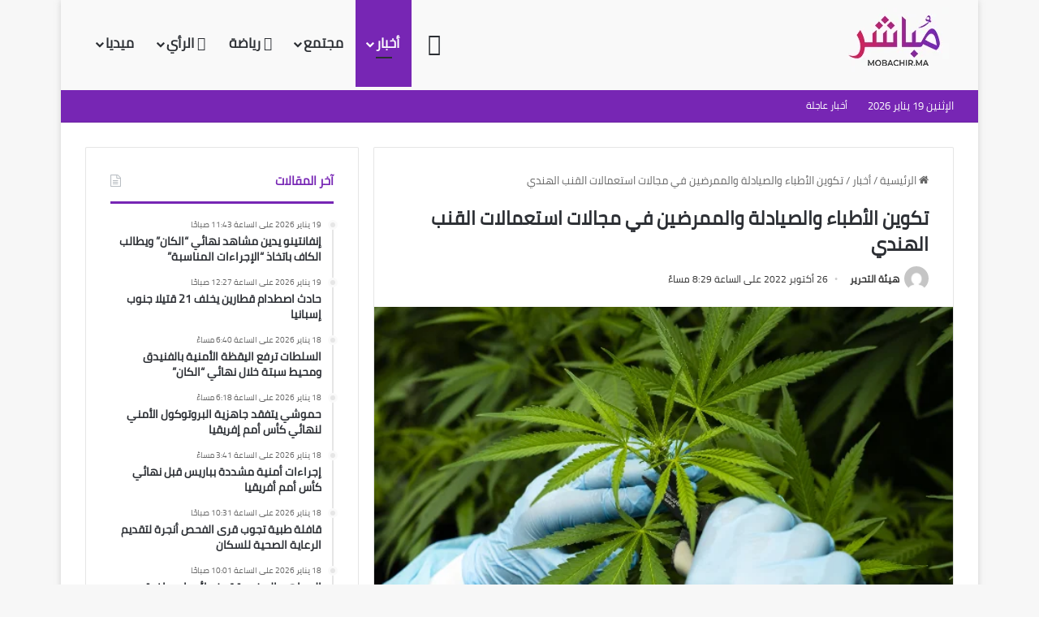

--- FILE ---
content_type: text/html; charset=UTF-8
request_url: https://mobachir.ma/82862-2/
body_size: 38589
content:
<!DOCTYPE html><html dir="rtl" lang="ar" class="" data-skin="light"><head><script data-no-optimize="1">var litespeed_docref=sessionStorage.getItem("litespeed_docref");litespeed_docref&&(Object.defineProperty(document,"referrer",{get:function(){return litespeed_docref}}),sessionStorage.removeItem("litespeed_docref"));</script> <meta charset="UTF-8" /><link rel="profile" href="https://gmpg.org/xfn/11" /><meta name='robots' content='index, follow, max-image-preview:large, max-snippet:-1, max-video-preview:-1' /><style>img:is([sizes="auto" i], [sizes^="auto," i]) { contain-intrinsic-size: 3000px 1500px }</style><title>تكوين الأطباء والصيادلة والممرضين في مجالات استعمالات القنب الهندي - مباشر</title><link rel="canonical" href="https://mobachir.ma/82862-2/" /><meta property="og:locale" content="ar_AR" /><meta property="og:type" content="article" /><meta property="og:title" content="تكوين الأطباء والصيادلة والممرضين في مجالات استعمالات القنب الهندي - مباشر" /><meta property="og:description" content="أعلنت الجمعية المغربية الاستشارية لاستعمالات القنب الهندي (AMCUC) عن إطلاق المرحلة الثالثة من البرنامج التكويني “Kif Takwine” لفائدة الأطباء والصيادلة والممرضين في مجالات استعمالات القنب الهندي في التطبيب والتداوي والعلاجات في نونبر المقبل. وأوضح بلاغ للجمعية أن المرحلة الثالثة من البرنامج التكويني تستهدف نقل تجارب عالمية ناجحة في الاستخدام الطبي للقنب في المنظومة العلاجية وجعلها &hellip;" /><meta property="og:url" content="https://mobachir.ma/82862-2/" /><meta property="og:site_name" content="مباشر" /><meta property="article:published_time" content="2022-10-26T19:29:54+00:00" /><meta property="og:image" content="https://mobachir.ma/wp-content/uploads/2022/10/F1D70C3C-B6C8-4536-96A3-C562511B959D.png" /><meta property="og:image:width" content="600" /><meta property="og:image:height" content="450" /><meta property="og:image:type" content="image/png" /><meta name="author" content="هيئة التحرير" /><meta name="twitter:card" content="summary_large_image" /><meta name="twitter:label1" content="كُتب بواسطة" /><meta name="twitter:data1" content="هيئة التحرير" /> <script type="application/ld+json" class="yoast-schema-graph">{"@context":"https://schema.org","@graph":[{"@type":"WebPage","@id":"https://mobachir.ma/82862-2/","url":"https://mobachir.ma/82862-2/","name":"تكوين الأطباء والصيادلة والممرضين في مجالات استعمالات القنب الهندي - مباشر","isPartOf":{"@id":"https://mobachir.ma/#website"},"primaryImageOfPage":{"@id":"https://mobachir.ma/82862-2/#primaryimage"},"image":{"@id":"https://mobachir.ma/82862-2/#primaryimage"},"thumbnailUrl":"https://mobachir.ma/wp-content/uploads/2022/10/F1D70C3C-B6C8-4536-96A3-C562511B959D.png","datePublished":"2022-10-26T19:29:54+00:00","author":{"@id":"https://mobachir.ma/#/schema/person/370ee439576f75a29eb4626f32239822"},"breadcrumb":{"@id":"https://mobachir.ma/82862-2/#breadcrumb"},"inLanguage":"ar","potentialAction":[{"@type":"ReadAction","target":["https://mobachir.ma/82862-2/"]}]},{"@type":"ImageObject","inLanguage":"ar","@id":"https://mobachir.ma/82862-2/#primaryimage","url":"https://mobachir.ma/wp-content/uploads/2022/10/F1D70C3C-B6C8-4536-96A3-C562511B959D.png","contentUrl":"https://mobachir.ma/wp-content/uploads/2022/10/F1D70C3C-B6C8-4536-96A3-C562511B959D.png","width":600,"height":450},{"@type":"BreadcrumbList","@id":"https://mobachir.ma/82862-2/#breadcrumb","itemListElement":[{"@type":"ListItem","position":1,"name":"Home","item":"https://mobachir.ma/"},{"@type":"ListItem","position":2,"name":"تكوين الأطباء والصيادلة والممرضين في مجالات استعمالات القنب الهندي"}]},{"@type":"WebSite","@id":"https://mobachir.ma/#website","url":"https://mobachir.ma/","name":"مباشر","description":"موقع إخباري يتجدد على مدار الساعة","potentialAction":[{"@type":"SearchAction","target":{"@type":"EntryPoint","urlTemplate":"https://mobachir.ma/?s={search_term_string}"},"query-input":{"@type":"PropertyValueSpecification","valueRequired":true,"valueName":"search_term_string"}}],"inLanguage":"ar"},{"@type":"Person","@id":"https://mobachir.ma/#/schema/person/370ee439576f75a29eb4626f32239822","name":"هيئة التحرير","image":{"@type":"ImageObject","inLanguage":"ar","@id":"https://mobachir.ma/#/schema/person/image/","url":"https://mobachir.ma/wp-content/litespeed/avatar/deb18bf4b96af8a76fb5f1e0bfa3ee9c.jpg?ver=1768651891","contentUrl":"https://mobachir.ma/wp-content/litespeed/avatar/deb18bf4b96af8a76fb5f1e0bfa3ee9c.jpg?ver=1768651891","caption":"هيئة التحرير"},"url":"https://mobachir.ma/author/mobachir123/"}]}</script> <link rel='dns-prefetch' href='//www.fontstatic.com' /><link rel="alternate" type="application/rss+xml" title="مباشر &laquo; الخلاصة" href="https://mobachir.ma/feed/" /><link rel="alternate" type="application/rss+xml" title="مباشر &laquo; خلاصة التعليقات" href="https://mobachir.ma/comments/feed/" /><link rel="alternate" type="application/rss+xml" title="مباشر &laquo; تكوين الأطباء والصيادلة والممرضين في مجالات استعمالات القنب الهندي خلاصة التعليقات" href="https://mobachir.ma/82862-2/feed/" /><style type="text/css">:root{				
			--tie-preset-gradient-1: linear-gradient(135deg, rgba(6, 147, 227, 1) 0%, rgb(155, 81, 224) 100%);
			--tie-preset-gradient-2: linear-gradient(135deg, rgb(122, 220, 180) 0%, rgb(0, 208, 130) 100%);
			--tie-preset-gradient-3: linear-gradient(135deg, rgba(252, 185, 0, 1) 0%, rgba(255, 105, 0, 1) 100%);
			--tie-preset-gradient-4: linear-gradient(135deg, rgba(255, 105, 0, 1) 0%, rgb(207, 46, 46) 100%);
			--tie-preset-gradient-5: linear-gradient(135deg, rgb(238, 238, 238) 0%, rgb(169, 184, 195) 100%);
			--tie-preset-gradient-6: linear-gradient(135deg, rgb(74, 234, 220) 0%, rgb(151, 120, 209) 20%, rgb(207, 42, 186) 40%, rgb(238, 44, 130) 60%, rgb(251, 105, 98) 80%, rgb(254, 248, 76) 100%);
			--tie-preset-gradient-7: linear-gradient(135deg, rgb(255, 206, 236) 0%, rgb(152, 150, 240) 100%);
			--tie-preset-gradient-8: linear-gradient(135deg, rgb(254, 205, 165) 0%, rgb(254, 45, 45) 50%, rgb(107, 0, 62) 100%);
			--tie-preset-gradient-9: linear-gradient(135deg, rgb(255, 203, 112) 0%, rgb(199, 81, 192) 50%, rgb(65, 88, 208) 100%);
			--tie-preset-gradient-10: linear-gradient(135deg, rgb(255, 245, 203) 0%, rgb(182, 227, 212) 50%, rgb(51, 167, 181) 100%);
			--tie-preset-gradient-11: linear-gradient(135deg, rgb(202, 248, 128) 0%, rgb(113, 206, 126) 100%);
			--tie-preset-gradient-12: linear-gradient(135deg, rgb(2, 3, 129) 0%, rgb(40, 116, 252) 100%);
			--tie-preset-gradient-13: linear-gradient(135deg, #4D34FA, #ad34fa);
			--tie-preset-gradient-14: linear-gradient(135deg, #0057FF, #31B5FF);
			--tie-preset-gradient-15: linear-gradient(135deg, #FF007A, #FF81BD);
			--tie-preset-gradient-16: linear-gradient(135deg, #14111E, #4B4462);
			--tie-preset-gradient-17: linear-gradient(135deg, #F32758, #FFC581);

			
					--main-nav-background: #FFFFFF;
					--main-nav-secondry-background: rgba(0,0,0,0.03);
					--main-nav-primary-color: #0088ff;
					--main-nav-contrast-primary-color: #FFFFFF;
					--main-nav-text-color: #2c2f34;
					--main-nav-secondry-text-color: rgba(0,0,0,0.5);
					--main-nav-main-border-color: rgba(0,0,0,0.1);
					--main-nav-secondry-border-color: rgba(0,0,0,0.08);
				
			}</style><meta name="viewport" content="width=device-width, initial-scale=1.0" /><link data-optimized="2" rel="stylesheet" href="https://mobachir.ma/wp-content/litespeed/css/b66767c290bbd3eaa85d36f80faa1851.css?ver=9a99b" /><link rel='stylesheet' id='cairo-css' href='https://www.fontstatic.com/f=cairo?ver=6.8.3' type='text/css' media='all' /><style id='wp-block-library-theme-inline-css' type='text/css'>.wp-block-audio :where(figcaption){color:#555;font-size:13px;text-align:center}.is-dark-theme .wp-block-audio :where(figcaption){color:#ffffffa6}.wp-block-audio{margin:0 0 1em}.wp-block-code{border:1px solid #ccc;border-radius:4px;font-family:Menlo,Consolas,monaco,monospace;padding:.8em 1em}.wp-block-embed :where(figcaption){color:#555;font-size:13px;text-align:center}.is-dark-theme .wp-block-embed :where(figcaption){color:#ffffffa6}.wp-block-embed{margin:0 0 1em}.blocks-gallery-caption{color:#555;font-size:13px;text-align:center}.is-dark-theme .blocks-gallery-caption{color:#ffffffa6}:root :where(.wp-block-image figcaption){color:#555;font-size:13px;text-align:center}.is-dark-theme :root :where(.wp-block-image figcaption){color:#ffffffa6}.wp-block-image{margin:0 0 1em}.wp-block-pullquote{border-bottom:4px solid;border-top:4px solid;color:currentColor;margin-bottom:1.75em}.wp-block-pullquote cite,.wp-block-pullquote footer,.wp-block-pullquote__citation{color:currentColor;font-size:.8125em;font-style:normal;text-transform:uppercase}.wp-block-quote{border-left:.25em solid;margin:0 0 1.75em;padding-left:1em}.wp-block-quote cite,.wp-block-quote footer{color:currentColor;font-size:.8125em;font-style:normal;position:relative}.wp-block-quote:where(.has-text-align-right){border-left:none;border-right:.25em solid;padding-left:0;padding-right:1em}.wp-block-quote:where(.has-text-align-center){border:none;padding-left:0}.wp-block-quote.is-large,.wp-block-quote.is-style-large,.wp-block-quote:where(.is-style-plain){border:none}.wp-block-search .wp-block-search__label{font-weight:700}.wp-block-search__button{border:1px solid #ccc;padding:.375em .625em}:where(.wp-block-group.has-background){padding:1.25em 2.375em}.wp-block-separator.has-css-opacity{opacity:.4}.wp-block-separator{border:none;border-bottom:2px solid;margin-left:auto;margin-right:auto}.wp-block-separator.has-alpha-channel-opacity{opacity:1}.wp-block-separator:not(.is-style-wide):not(.is-style-dots){width:100px}.wp-block-separator.has-background:not(.is-style-dots){border-bottom:none;height:1px}.wp-block-separator.has-background:not(.is-style-wide):not(.is-style-dots){height:2px}.wp-block-table{margin:0 0 1em}.wp-block-table td,.wp-block-table th{word-break:normal}.wp-block-table :where(figcaption){color:#555;font-size:13px;text-align:center}.is-dark-theme .wp-block-table :where(figcaption){color:#ffffffa6}.wp-block-video :where(figcaption){color:#555;font-size:13px;text-align:center}.is-dark-theme .wp-block-video :where(figcaption){color:#ffffffa6}.wp-block-video{margin:0 0 1em}:root :where(.wp-block-template-part.has-background){margin-bottom:0;margin-top:0;padding:1.25em 2.375em}</style><style id='classic-theme-styles-inline-css' type='text/css'>/*! This file is auto-generated */
.wp-block-button__link{color:#fff;background-color:#32373c;border-radius:9999px;box-shadow:none;text-decoration:none;padding:calc(.667em + 2px) calc(1.333em + 2px);font-size:1.125em}.wp-block-file__button{background:#32373c;color:#fff;text-decoration:none}</style><style id='global-styles-inline-css' type='text/css'>:root{--wp--preset--aspect-ratio--square: 1;--wp--preset--aspect-ratio--4-3: 4/3;--wp--preset--aspect-ratio--3-4: 3/4;--wp--preset--aspect-ratio--3-2: 3/2;--wp--preset--aspect-ratio--2-3: 2/3;--wp--preset--aspect-ratio--16-9: 16/9;--wp--preset--aspect-ratio--9-16: 9/16;--wp--preset--color--black: #000000;--wp--preset--color--cyan-bluish-gray: #abb8c3;--wp--preset--color--white: #ffffff;--wp--preset--color--pale-pink: #f78da7;--wp--preset--color--vivid-red: #cf2e2e;--wp--preset--color--luminous-vivid-orange: #ff6900;--wp--preset--color--luminous-vivid-amber: #fcb900;--wp--preset--color--light-green-cyan: #7bdcb5;--wp--preset--color--vivid-green-cyan: #00d084;--wp--preset--color--pale-cyan-blue: #8ed1fc;--wp--preset--color--vivid-cyan-blue: #0693e3;--wp--preset--color--vivid-purple: #9b51e0;--wp--preset--color--global-color: #7726b4;--wp--preset--gradient--vivid-cyan-blue-to-vivid-purple: linear-gradient(135deg,rgba(6,147,227,1) 0%,rgb(155,81,224) 100%);--wp--preset--gradient--light-green-cyan-to-vivid-green-cyan: linear-gradient(135deg,rgb(122,220,180) 0%,rgb(0,208,130) 100%);--wp--preset--gradient--luminous-vivid-amber-to-luminous-vivid-orange: linear-gradient(135deg,rgba(252,185,0,1) 0%,rgba(255,105,0,1) 100%);--wp--preset--gradient--luminous-vivid-orange-to-vivid-red: linear-gradient(135deg,rgba(255,105,0,1) 0%,rgb(207,46,46) 100%);--wp--preset--gradient--very-light-gray-to-cyan-bluish-gray: linear-gradient(135deg,rgb(238,238,238) 0%,rgb(169,184,195) 100%);--wp--preset--gradient--cool-to-warm-spectrum: linear-gradient(135deg,rgb(74,234,220) 0%,rgb(151,120,209) 20%,rgb(207,42,186) 40%,rgb(238,44,130) 60%,rgb(251,105,98) 80%,rgb(254,248,76) 100%);--wp--preset--gradient--blush-light-purple: linear-gradient(135deg,rgb(255,206,236) 0%,rgb(152,150,240) 100%);--wp--preset--gradient--blush-bordeaux: linear-gradient(135deg,rgb(254,205,165) 0%,rgb(254,45,45) 50%,rgb(107,0,62) 100%);--wp--preset--gradient--luminous-dusk: linear-gradient(135deg,rgb(255,203,112) 0%,rgb(199,81,192) 50%,rgb(65,88,208) 100%);--wp--preset--gradient--pale-ocean: linear-gradient(135deg,rgb(255,245,203) 0%,rgb(182,227,212) 50%,rgb(51,167,181) 100%);--wp--preset--gradient--electric-grass: linear-gradient(135deg,rgb(202,248,128) 0%,rgb(113,206,126) 100%);--wp--preset--gradient--midnight: linear-gradient(135deg,rgb(2,3,129) 0%,rgb(40,116,252) 100%);--wp--preset--font-size--small: 13px;--wp--preset--font-size--medium: 20px;--wp--preset--font-size--large: 36px;--wp--preset--font-size--x-large: 42px;--wp--preset--spacing--20: 0.44rem;--wp--preset--spacing--30: 0.67rem;--wp--preset--spacing--40: 1rem;--wp--preset--spacing--50: 1.5rem;--wp--preset--spacing--60: 2.25rem;--wp--preset--spacing--70: 3.38rem;--wp--preset--spacing--80: 5.06rem;--wp--preset--shadow--natural: 6px 6px 9px rgba(0, 0, 0, 0.2);--wp--preset--shadow--deep: 12px 12px 50px rgba(0, 0, 0, 0.4);--wp--preset--shadow--sharp: 6px 6px 0px rgba(0, 0, 0, 0.2);--wp--preset--shadow--outlined: 6px 6px 0px -3px rgba(255, 255, 255, 1), 6px 6px rgba(0, 0, 0, 1);--wp--preset--shadow--crisp: 6px 6px 0px rgba(0, 0, 0, 1);}:where(.is-layout-flex){gap: 0.5em;}:where(.is-layout-grid){gap: 0.5em;}body .is-layout-flex{display: flex;}.is-layout-flex{flex-wrap: wrap;align-items: center;}.is-layout-flex > :is(*, div){margin: 0;}body .is-layout-grid{display: grid;}.is-layout-grid > :is(*, div){margin: 0;}:where(.wp-block-columns.is-layout-flex){gap: 2em;}:where(.wp-block-columns.is-layout-grid){gap: 2em;}:where(.wp-block-post-template.is-layout-flex){gap: 1.25em;}:where(.wp-block-post-template.is-layout-grid){gap: 1.25em;}.has-black-color{color: var(--wp--preset--color--black) !important;}.has-cyan-bluish-gray-color{color: var(--wp--preset--color--cyan-bluish-gray) !important;}.has-white-color{color: var(--wp--preset--color--white) !important;}.has-pale-pink-color{color: var(--wp--preset--color--pale-pink) !important;}.has-vivid-red-color{color: var(--wp--preset--color--vivid-red) !important;}.has-luminous-vivid-orange-color{color: var(--wp--preset--color--luminous-vivid-orange) !important;}.has-luminous-vivid-amber-color{color: var(--wp--preset--color--luminous-vivid-amber) !important;}.has-light-green-cyan-color{color: var(--wp--preset--color--light-green-cyan) !important;}.has-vivid-green-cyan-color{color: var(--wp--preset--color--vivid-green-cyan) !important;}.has-pale-cyan-blue-color{color: var(--wp--preset--color--pale-cyan-blue) !important;}.has-vivid-cyan-blue-color{color: var(--wp--preset--color--vivid-cyan-blue) !important;}.has-vivid-purple-color{color: var(--wp--preset--color--vivid-purple) !important;}.has-black-background-color{background-color: var(--wp--preset--color--black) !important;}.has-cyan-bluish-gray-background-color{background-color: var(--wp--preset--color--cyan-bluish-gray) !important;}.has-white-background-color{background-color: var(--wp--preset--color--white) !important;}.has-pale-pink-background-color{background-color: var(--wp--preset--color--pale-pink) !important;}.has-vivid-red-background-color{background-color: var(--wp--preset--color--vivid-red) !important;}.has-luminous-vivid-orange-background-color{background-color: var(--wp--preset--color--luminous-vivid-orange) !important;}.has-luminous-vivid-amber-background-color{background-color: var(--wp--preset--color--luminous-vivid-amber) !important;}.has-light-green-cyan-background-color{background-color: var(--wp--preset--color--light-green-cyan) !important;}.has-vivid-green-cyan-background-color{background-color: var(--wp--preset--color--vivid-green-cyan) !important;}.has-pale-cyan-blue-background-color{background-color: var(--wp--preset--color--pale-cyan-blue) !important;}.has-vivid-cyan-blue-background-color{background-color: var(--wp--preset--color--vivid-cyan-blue) !important;}.has-vivid-purple-background-color{background-color: var(--wp--preset--color--vivid-purple) !important;}.has-black-border-color{border-color: var(--wp--preset--color--black) !important;}.has-cyan-bluish-gray-border-color{border-color: var(--wp--preset--color--cyan-bluish-gray) !important;}.has-white-border-color{border-color: var(--wp--preset--color--white) !important;}.has-pale-pink-border-color{border-color: var(--wp--preset--color--pale-pink) !important;}.has-vivid-red-border-color{border-color: var(--wp--preset--color--vivid-red) !important;}.has-luminous-vivid-orange-border-color{border-color: var(--wp--preset--color--luminous-vivid-orange) !important;}.has-luminous-vivid-amber-border-color{border-color: var(--wp--preset--color--luminous-vivid-amber) !important;}.has-light-green-cyan-border-color{border-color: var(--wp--preset--color--light-green-cyan) !important;}.has-vivid-green-cyan-border-color{border-color: var(--wp--preset--color--vivid-green-cyan) !important;}.has-pale-cyan-blue-border-color{border-color: var(--wp--preset--color--pale-cyan-blue) !important;}.has-vivid-cyan-blue-border-color{border-color: var(--wp--preset--color--vivid-cyan-blue) !important;}.has-vivid-purple-border-color{border-color: var(--wp--preset--color--vivid-purple) !important;}.has-vivid-cyan-blue-to-vivid-purple-gradient-background{background: var(--wp--preset--gradient--vivid-cyan-blue-to-vivid-purple) !important;}.has-light-green-cyan-to-vivid-green-cyan-gradient-background{background: var(--wp--preset--gradient--light-green-cyan-to-vivid-green-cyan) !important;}.has-luminous-vivid-amber-to-luminous-vivid-orange-gradient-background{background: var(--wp--preset--gradient--luminous-vivid-amber-to-luminous-vivid-orange) !important;}.has-luminous-vivid-orange-to-vivid-red-gradient-background{background: var(--wp--preset--gradient--luminous-vivid-orange-to-vivid-red) !important;}.has-very-light-gray-to-cyan-bluish-gray-gradient-background{background: var(--wp--preset--gradient--very-light-gray-to-cyan-bluish-gray) !important;}.has-cool-to-warm-spectrum-gradient-background{background: var(--wp--preset--gradient--cool-to-warm-spectrum) !important;}.has-blush-light-purple-gradient-background{background: var(--wp--preset--gradient--blush-light-purple) !important;}.has-blush-bordeaux-gradient-background{background: var(--wp--preset--gradient--blush-bordeaux) !important;}.has-luminous-dusk-gradient-background{background: var(--wp--preset--gradient--luminous-dusk) !important;}.has-pale-ocean-gradient-background{background: var(--wp--preset--gradient--pale-ocean) !important;}.has-electric-grass-gradient-background{background: var(--wp--preset--gradient--electric-grass) !important;}.has-midnight-gradient-background{background: var(--wp--preset--gradient--midnight) !important;}.has-small-font-size{font-size: var(--wp--preset--font-size--small) !important;}.has-medium-font-size{font-size: var(--wp--preset--font-size--medium) !important;}.has-large-font-size{font-size: var(--wp--preset--font-size--large) !important;}.has-x-large-font-size{font-size: var(--wp--preset--font-size--x-large) !important;}
:where(.wp-block-post-template.is-layout-flex){gap: 1.25em;}:where(.wp-block-post-template.is-layout-grid){gap: 1.25em;}
:where(.wp-block-columns.is-layout-flex){gap: 2em;}:where(.wp-block-columns.is-layout-grid){gap: 2em;}
:root :where(.wp-block-pullquote){font-size: 1.5em;line-height: 1.6;}</style><style id='tie-theme-child-css-inline-css' type='text/css'>body{font-family: cairo;}.logo-text,h1,h2,h3,h4,h5,h6,.the-subtitle{font-family: cairo;}#main-nav .main-menu > ul > li > a{font-family: cairo;}blockquote p{font-family: cairo;}#main-nav .main-menu > ul > li > a{font-size: 17px;}.entry-header h1.entry-title{font-size: 23px;}@media (min-width: 768px){.section-title.section-title-default,.section-title-centered{font-size: 20px;line-height: 1.75;}}#tie-wrapper .mag-box.big-post-left-box li:not(:first-child) .post-title,#tie-wrapper .mag-box.big-post-top-box li:not(:first-child) .post-title,#tie-wrapper .mag-box.half-box li:not(:first-child) .post-title,#tie-wrapper .mag-box.big-thumb-left-box li:not(:first-child) .post-title,#tie-wrapper .mag-box.scrolling-box .slide .post-title,#tie-wrapper .mag-box.miscellaneous-box li:not(:first-child) .post-title{font-weight: 500;}:root:root{--brand-color: #7726b4;--dark-brand-color: #450082;--bright-color: #FFFFFF;--base-color: #2c2f34;}#footer-widgets-container{border-top: 8px solid #7726b4;-webkit-box-shadow: 0 -5px 0 rgba(0,0,0,0.07); -moz-box-shadow: 0 -8px 0 rgba(0,0,0,0.07); box-shadow: 0 -8px 0 rgba(0,0,0,0.07);}#reading-position-indicator{box-shadow: 0 0 10px rgba( 119,38,180,0.7);}:root:root{--brand-color: #7726b4;--dark-brand-color: #450082;--bright-color: #FFFFFF;--base-color: #2c2f34;}#footer-widgets-container{border-top: 8px solid #7726b4;-webkit-box-shadow: 0 -5px 0 rgba(0,0,0,0.07); -moz-box-shadow: 0 -8px 0 rgba(0,0,0,0.07); box-shadow: 0 -8px 0 rgba(0,0,0,0.07);}#reading-position-indicator{box-shadow: 0 0 10px rgba( 119,38,180,0.7);}#top-nav,#top-nav .sub-menu,#top-nav .comp-sub-menu,#top-nav .ticker-content,#top-nav .ticker-swipe,.top-nav-boxed #top-nav .topbar-wrapper,.top-nav-dark .top-menu ul,#autocomplete-suggestions.search-in-top-nav{background-color : #7726b4;}#top-nav *,#autocomplete-suggestions.search-in-top-nav{border-color: rgba( #FFFFFF,0.08);}#top-nav .icon-basecloud-bg:after{color: #7726b4;}#top-nav a:not(:hover),#top-nav input,#top-nav #search-submit,#top-nav .fa-spinner,#top-nav .dropdown-social-icons li a span,#top-nav .components > li .social-link:not(:hover) span,#autocomplete-suggestions.search-in-top-nav a{color: #ffffff;}#top-nav input::-moz-placeholder{color: #ffffff;}#top-nav input:-moz-placeholder{color: #ffffff;}#top-nav input:-ms-input-placeholder{color: #ffffff;}#top-nav input::-webkit-input-placeholder{color: #ffffff;}#top-nav,.search-in-top-nav{--tie-buttons-color: #ffffff;--tie-buttons-border-color: #ffffff;--tie-buttons-text: #000000;--tie-buttons-hover-color: #e1e1e1;}#top-nav a:hover,#top-nav .menu li:hover > a,#top-nav .menu > .tie-current-menu > a,#top-nav .components > li:hover > a,#top-nav .components #search-submit:hover,#autocomplete-suggestions.search-in-top-nav .post-title a:hover{color: #ffffff;}#top-nav,#top-nav .comp-sub-menu,#top-nav .tie-weather-widget{color: #ffffff;}#autocomplete-suggestions.search-in-top-nav .post-meta,#autocomplete-suggestions.search-in-top-nav .post-meta a:not(:hover){color: rgba( 255,255,255,0.7 );}#top-nav .weather-icon .icon-cloud,#top-nav .weather-icon .icon-basecloud-bg,#top-nav .weather-icon .icon-cloud-behind{color: #ffffff !important;}#top-nav .breaking-title{color: #FFFFFF;}#top-nav .breaking-title:before{background-color: #7726b4;}#top-nav .breaking-news-nav li:hover{background-color: #7726b4;border-color: #7726b4;}#main-nav,#main-nav .menu-sub-content,#main-nav .comp-sub-menu,#main-nav ul.cats-vertical li a.is-active,#main-nav ul.cats-vertical li a:hover,#autocomplete-suggestions.search-in-main-nav{background-color: #f9f9f9;}#main-nav{border-width: 0;}#theme-header #main-nav:not(.fixed-nav){bottom: 0;}#main-nav .icon-basecloud-bg:after{color: #f9f9f9;}#autocomplete-suggestions.search-in-main-nav{border-color: rgba(0,0,0,0.07);}.main-nav-boxed #main-nav .main-menu-wrapper{border-width: 0;}#theme-header:not(.main-nav-boxed) #main-nav,.main-nav-boxed .main-menu-wrapper{border-right: 0 none !important;border-left : 0 none !important;border-top : 0 none !important;}#theme-header:not(.main-nav-boxed) #main-nav,.main-nav-boxed .main-menu-wrapper{border-right: 0 none !important;border-left : 0 none !important;border-bottom : 0 none !important;}.tie-cat-50,.tie-cat-item-50 > span{background-color:#e67e22 !important;color:#FFFFFF !important;}.tie-cat-50:after{border-top-color:#e67e22 !important;}.tie-cat-50:hover{background-color:#c86004 !important;}.tie-cat-50:hover:after{border-top-color:#c86004 !important;}.tie-cat-58,.tie-cat-item-58 > span{background-color:#2ecc71 !important;color:#FFFFFF !important;}.tie-cat-58:after{border-top-color:#2ecc71 !important;}.tie-cat-58:hover{background-color:#10ae53 !important;}.tie-cat-58:hover:after{border-top-color:#10ae53 !important;}.tie-cat-61,.tie-cat-item-61 > span{background-color:#9b59b6 !important;color:#FFFFFF !important;}.tie-cat-61:after{border-top-color:#9b59b6 !important;}.tie-cat-61:hover{background-color:#7d3b98 !important;}.tie-cat-61:hover:after{border-top-color:#7d3b98 !important;}.tie-cat-64,.tie-cat-item-64 > span{background-color:#34495e !important;color:#FFFFFF !important;}.tie-cat-64:after{border-top-color:#34495e !important;}.tie-cat-64:hover{background-color:#162b40 !important;}.tie-cat-64:hover:after{border-top-color:#162b40 !important;}.tie-cat-66,.tie-cat-item-66 > span{background-color:#795548 !important;color:#FFFFFF !important;}.tie-cat-66:after{border-top-color:#795548 !important;}.tie-cat-66:hover{background-color:#5b372a !important;}.tie-cat-66:hover:after{border-top-color:#5b372a !important;}.tie-cat-67,.tie-cat-item-67 > span{background-color:#4CAF50 !important;color:#FFFFFF !important;}.tie-cat-67:after{border-top-color:#4CAF50 !important;}.tie-cat-67:hover{background-color:#2e9132 !important;}.tie-cat-67:hover:after{border-top-color:#2e9132 !important;}@media (min-width: 1200px){.container{width: auto;}}.boxed-layout #tie-wrapper,.boxed-layout .fixed-nav{max-width: 1130px;}@media (min-width: 1100px){.container,.wide-next-prev-slider-wrapper .slider-main-container{max-width: 1100px;}}@media (max-width: 991px){.side-aside.normal-side{background: #7726b4;background: -webkit-linear-gradient(135deg,#9b59b6,#7726b4 );background: -moz-linear-gradient(135deg,#9b59b6,#7726b4 );background: -o-linear-gradient(135deg,#9b59b6,#7726b4 );background: linear-gradient(135deg,#7726b4,#9b59b6 );}}</style> <script type="litespeed/javascript" data-src="https://mobachir.ma/wp-includes/js/jquery/jquery.min.js" id="jquery-core-js"></script> <link rel="https://api.w.org/" href="https://mobachir.ma/wp-json/" /><link rel="alternate" title="JSON" type="application/json" href="https://mobachir.ma/wp-json/wp/v2/posts/82862" /><link rel="EditURI" type="application/rsd+xml" title="RSD" href="https://mobachir.ma/xmlrpc.php?rsd" /><meta name="generator" content="WordPress 6.8.3" /><link rel='shortlink' href='https://mobachir.ma/?p=82862' /><link rel="alternate" title="oEmbed (JSON)" type="application/json+oembed" href="https://mobachir.ma/wp-json/oembed/1.0/embed?url=https%3A%2F%2Fmobachir.ma%2F82862-2%2F" /><link rel="alternate" title="oEmbed (XML)" type="text/xml+oembed" href="https://mobachir.ma/wp-json/oembed/1.0/embed?url=https%3A%2F%2Fmobachir.ma%2F82862-2%2F&#038;format=xml" /><meta http-equiv="X-UA-Compatible" content="IE=edge"><link rel="icon" href="https://mobachir.ma/wp-content/uploads/2020/02/cropped-a-32x32.jpg" sizes="32x32" /><link rel="icon" href="https://mobachir.ma/wp-content/uploads/2020/02/cropped-a-192x192.jpg" sizes="192x192" /><link rel="apple-touch-icon" href="https://mobachir.ma/wp-content/uploads/2020/02/cropped-a-180x180.jpg" /><meta name="msapplication-TileImage" content="https://mobachir.ma/wp-content/uploads/2020/02/cropped-a-270x270.jpg" /><style type="text/css" id="wp-custom-css">.entry-content {
    text-align: justify;
    font-size: 18px; /* Set the desired font size in pixels */
}
/* Personnaliser la barre de défilement */
::-webkit-scrollbar {
    width: 12px; /* Largeur de la barre de défilement */
    background-color: #261d59; /* Couleur de fond de la barre de défilement */
}

/* La partie de la barre de défilement que vous faites glisser */
::-webkit-scrollbar-thumb {
    background-color: #261d59; /* Couleur du curseur */
    border-radius: 18px; /* Coins arrondis du curseur */
}

/* Au survol du curseur */
::-webkit-scrollbar-thumb:hover {
    background-color: #261d59; /* Couleur du curseur au survol */
}

/* La zone de défilement */
::-webkit-scrollbar-track {
    background-color: #888; /* Couleur de la piste de défilement */
}

.offcanvas-toggle.has-icon {
    color: red; /* Changes the text color to red */
    /* Optional styles for the icon */
}</style></head><body id="tie-body" class="rtl wp-singular post-template-default single single-post postid-82862 single-format-standard wp-theme-jannah wp-child-theme-jannah-child boxed-layout wrapper-has-shadow block-head-2 magazine1 is-thumb-overlay-disabled is-desktop is-header-layout-1 sidebar-left has-sidebar post-layout-1 narrow-title-narrow-media is-standard-format has-mobile-share hide_copyright hide_back_top_button"><div class="background-overlay"><div id="tie-container" class="site tie-container"><div id="tie-wrapper"><header id="theme-header" class="theme-header header-layout-1 main-nav-light main-nav-default-light main-nav-below no-stream-item top-nav-active top-nav-light top-nav-default-light top-nav-below top-nav-below-main-nav has-normal-width-logo mobile-header-centered"><div class="main-nav-wrapper"><nav id="main-nav"  class="main-nav header-nav menu-style-default menu-style-solid-bg" style="line-height:107px" aria-label="القائمة الرئيسية"><div class="container"><div class="main-menu-wrapper"><div id="mobile-header-components-area_1" class="mobile-header-components"><ul class="components"><li class="mobile-component_menu custom-menu-link"><a href="#" id="mobile-menu-icon" class="menu-text-wrapper"><span class="tie-mobile-menu-icon tie-icon-grid-4"></span><span class="menu-text">القائمة</span></a></li></ul></div><div class="header-layout-1-logo" style="width:134px"><div id="logo" class="image-logo" style="margin-top: 7px; margin-bottom: 14px;">
<a title="مباشر" href="https://mobachir.ma/">
<picture class="tie-logo-default tie-logo-picture">
<source class="tie-logo-source-default tie-logo-source" srcset="https://mobachir.ma/wp-content/uploads/2025/09/logo-mobachir.png">
<img data-lazyloaded="1" src="[data-uri]" class="tie-logo-img-default tie-logo-img" data-src="https://mobachir.ma/wp-content/uploads/2025/09/logo-mobachir.png" alt="مباشر" width="134" height="86" style="max-height:86px; width: auto;" />
</picture>
</a></div></div><div id="mobile-header-components-area_2" class="mobile-header-components"><ul class="components"><li class="mobile-component_search custom-menu-link">
<a href="#" class="tie-search-trigger-mobile">
<span class="tie-icon-search tie-search-icon" aria-hidden="true"></span>
<span class="screen-reader-text">بحث عن</span>
</a></li></ul></div><div id="menu-components-wrap"><div class="main-menu main-menu-wrap"><div id="main-nav-menu" class="main-menu header-menu"><ul id="menu-%d8%a7%d9%84%d8%b1%d8%a6%d9%8a%d8%b3%d9%8a%d8%a9" class="menu"><li id="menu-item-26186" class="menu-item menu-item-type-post_type menu-item-object-page menu-item-home menu-item-26186 menu-item-has-icon is-icon-only"><a href="https://mobachir.ma/"> <span aria-hidden="true" class="tie-menu-icon fa-home"></span>  <span class="screen-reader-text">الرئيسية</span></a></li><li id="menu-item-25978" class="menu-item menu-item-type-taxonomy menu-item-object-category current-post-ancestor current-menu-parent current-post-parent menu-item-has-children menu-item-25978 tie-current-menu menu-item-has-icon"><a href="https://mobachir.ma/category/%d8%a3%d8%ae%d8%a8%d8%a7%d8%b1/"> <span aria-hidden="true" class="tie-menu-icon fa-newspaper-o"></span> أخبار</a><ul class="sub-menu menu-sub-content"><li id="menu-item-26317" class="menu-item menu-item-type-taxonomy menu-item-object-category menu-item-26317"><a href="https://mobachir.ma/category/%d8%a3%d8%ae%d8%a8%d8%a7%d8%b1/%d8%a3%d8%ae%d8%a8%d8%a7%d8%b1-%d8%a7%d9%84%d8%ac%d9%87%d8%a9/">أخبار الجهة</a></li><li id="menu-item-26323" class="menu-item menu-item-type-taxonomy menu-item-object-category menu-item-26323"><a href="https://mobachir.ma/category/%d8%a3%d8%ae%d8%a8%d8%a7%d8%b1/%d8%a3%d8%ae%d8%a8%d8%a7%d8%b1-%d9%88%d8%b7%d9%86%d9%8a%d8%a9/">وطني</a></li><li id="menu-item-25989" class="menu-item menu-item-type-taxonomy menu-item-object-category menu-item-25989"><a href="https://mobachir.ma/category/%d8%a3%d8%ae%d8%a8%d8%a7%d8%b1/%d8%b3%d9%8a%d8%a7%d8%b3%d8%a9-%d8%a3%d8%ae%d8%a8%d8%a7%d8%b1/">سياسة</a></li><li id="menu-item-26001" class="menu-item menu-item-type-taxonomy menu-item-object-category menu-item-26001"><a href="https://mobachir.ma/category/%d9%85%d8%ac%d8%aa%d9%85%d8%b9/%d8%a3%d9%85%d9%86-%d9%85%d8%ac%d8%aa%d9%85%d8%b9/">أمن</a></li><li id="menu-item-26004" class="menu-item menu-item-type-taxonomy menu-item-object-category menu-item-26004"><a href="https://mobachir.ma/category/%d9%85%d8%ac%d8%aa%d9%85%d8%b9/%d8%b9%d8%af%d8%a7%d9%84%d8%a9-%d9%85%d8%ac%d8%aa%d9%85%d8%b9/">عدالة</a></li><li id="menu-item-26015" class="menu-item menu-item-type-taxonomy menu-item-object-category menu-item-26015"><a href="https://mobachir.ma/category/%d8%a3%d8%ae%d8%a8%d8%a7%d8%b1/%d8%a3%d9%86%d8%b4%d8%b7%d8%a9-%d9%85%d9%84%d9%83%d9%8a%d8%a9-%d8%a3%d8%ae%d8%a8%d8%a7%d8%b1/">أنشطة ملكية</a></li><li id="menu-item-26193" class="menu-item menu-item-type-taxonomy menu-item-object-category menu-item-26193"><a href="https://mobachir.ma/category/%d8%a7%d9%82%d8%aa%d8%b5%d8%a7%d8%af/">اقتصاد</a></li><li id="menu-item-25988" class="menu-item menu-item-type-taxonomy menu-item-object-category menu-item-25988"><a href="https://mobachir.ma/category/%d8%a3%d8%ae%d8%a8%d8%a7%d8%b1/%d8%af%d9%88%d9%84/">دولي</a></li></ul></li><li id="menu-item-25983" class="menu-item menu-item-type-taxonomy menu-item-object-category menu-item-has-children menu-item-25983 menu-item-has-icon"><a href="https://mobachir.ma/category/%d9%85%d8%ac%d8%aa%d9%85%d8%b9/"> <span aria-hidden="true" class="tie-menu-icon fa-commenting-o"></span> مجتمع</a><ul class="sub-menu menu-sub-content"><li id="menu-item-26002" class="menu-item menu-item-type-taxonomy menu-item-object-category menu-item-26002"><a href="https://mobachir.ma/category/%d9%85%d8%ac%d8%aa%d9%85%d8%b9/%d8%ad%d9%88%d8%a7%d8%af%d8%ab/">حوادث</a></li><li id="menu-item-26005" class="menu-item menu-item-type-taxonomy menu-item-object-category menu-item-26005"><a href="https://mobachir.ma/category/%d9%85%d8%ac%d8%aa%d9%85%d8%b9/%d8%ab%d9%82%d8%a7%d9%81%d8%a9-%d9%88%d9%81%d9%83%d8%b11/">ثقافة وفكر</a></li><li id="menu-item-60198" class="menu-item menu-item-type-taxonomy menu-item-object-category menu-item-60198"><a href="https://mobachir.ma/category/%d9%85%d8%ac%d8%aa%d9%85%d8%b9/%d9%81%d9%86-%d9%85%d8%ac%d8%aa%d9%85%d8%b9/">فن</a></li><li id="menu-item-26003" class="menu-item menu-item-type-taxonomy menu-item-object-category menu-item-26003"><a href="https://mobachir.ma/category/%d9%85%d8%ac%d8%aa%d9%85%d8%b9/%d8%b5%d8%ad%d8%a9/">صحة</a></li><li id="menu-item-26327" class="menu-item menu-item-type-taxonomy menu-item-object-category menu-item-26327"><a href="https://mobachir.ma/category/%d9%85%d8%ac%d8%aa%d9%85%d8%b9/%d8%a7%d9%84%d8%b7%d9%82%d8%b3/">الطقس</a></li><li id="menu-item-26006" class="menu-item menu-item-type-taxonomy menu-item-object-category menu-item-26006"><a href="https://mobachir.ma/category/%d9%85%d8%ac%d8%aa%d9%85%d8%b9/%d9%85%d9%86%d9%88%d8%b9%d8%a7%d8%aa-%d9%85%d8%ac%d8%aa%d9%85%d8%b9/">منوعات</a></li></ul></li><li id="menu-item-25982" class="menu-item menu-item-type-taxonomy menu-item-object-category menu-item-25982 menu-item-has-icon"><a href="https://mobachir.ma/category/%d8%b1%d9%8a%d8%a7%d8%b6%d8%a9/"> <span aria-hidden="true" class="tie-menu-icon fa-dribbble"></span> رياضة</a></li><li id="menu-item-26194" class="menu-item menu-item-type-taxonomy menu-item-object-category menu-item-has-children menu-item-26194 menu-item-has-icon"><a href="https://mobachir.ma/category/%d8%b1%d8%a3%d9%8a/"> <span aria-hidden="true" class="tie-menu-icon fa-angellist"></span> الرأي</a><ul class="sub-menu menu-sub-content"><li id="menu-item-59581" class="menu-item menu-item-type-post_type menu-item-object-page menu-item-59581"><a href="https://mobachir.ma/%d8%aa%d8%af%d9%88%d9%8a%d9%86%d8%a7%d8%aa/">تدوينات</a></li><li id="menu-item-26206" class="menu-item menu-item-type-taxonomy menu-item-object-category menu-item-26206"><a href="https://mobachir.ma/category/%d8%b1%d8%a3%d9%8a/%d8%b9%d9%85%d9%88%d8%af-%d8%ad%d8%b1/">عمود حر</a></li></ul></li><li id="menu-item-26195" class="menu-item menu-item-type-taxonomy menu-item-object-category menu-item-has-children menu-item-26195 menu-item-has-icon"><a href="https://mobachir.ma/category/%d9%85%d9%8a%d8%af%d9%8a%d8%a7/"> <span aria-hidden="true" class="tie-menu-icon fa-video-camera"></span> ميديا</a><ul class="sub-menu menu-sub-content"><li id="menu-item-26208" class="menu-item menu-item-type-taxonomy menu-item-object-category menu-item-26208"><a href="https://mobachir.ma/category/%d9%85%d9%8a%d8%af%d9%8a%d8%a7/%d8%a8%d8%b1%d8%a7%d9%85%d8%ac/">برامج</a></li><li id="menu-item-26209" class="menu-item menu-item-type-taxonomy menu-item-object-category menu-item-26209"><a href="https://mobachir.ma/category/%d9%85%d9%8a%d8%af%d9%8a%d8%a7/%d9%85%d8%a8%d8%a7%d8%b4%d8%b1-tv/">مباشر Tv</a></li></ul></li></ul></div></div><ul class="components"></ul></div></div></div></nav></div><nav id="top-nav"  class="has-date-breaking top-nav header-nav has-breaking-news" aria-label="الشريط العلوي"><div class="container"><div class="topbar-wrapper"><div class="topbar-today-date">
الإثنين 19  يناير 2026</div><div class="tie-alignleft"><div class="breaking controls-is-active"><span class="breaking-title">
<span class="tie-icon-bolt breaking-icon" aria-hidden="true"></span>
<span class="breaking-title-text">أخبار عاجلة</span>
</span><ul id="breaking-news-in-header" class="breaking-news" data-type="reveal" data-arrows="true"><li class="news-item">
<a href="https://mobachir.ma/%d8%a5%d9%86%d9%81%d8%a7%d9%86%d8%aa%d9%8a%d9%86%d9%88-%d9%8a%d8%af%d9%8a%d9%86-%d9%85%d8%b4%d8%a7%d9%87%d8%af-%d9%86%d9%87%d8%a7%d8%a6%d9%8a-%d8%a7%d9%84%d9%83%d8%a7%d9%86-%d9%88%d9%8a%d8%b7/">إنفانتينو يدين مشاهد نهائي &#8220;الكان&#8221; ويطالب الكاف باتخاذ “الإجراءات المناسبة”</a></li><li class="news-item">
<a href="https://mobachir.ma/%d8%ad%d8%a7%d8%af%d8%ab-%d8%a7%d8%b5%d8%b7%d8%af%d8%a7%d9%85-%d9%82%d8%b7%d8%a7%d8%b1%d9%8a%d9%86-%d9%8a%d8%ae%d9%84%d9%81-21-%d9%82%d8%aa%d9%8a%d9%84%d8%a7-%d8%ac%d9%86%d9%88%d8%a8-%d8%a5%d8%b3/">حادث اصطدام قطارين يخلف 21 قتيلا جنوب إسبانيا</a></li><li class="news-item">
<a href="https://mobachir.ma/%d8%a7%d9%84%d8%b3%d9%84%d8%b7%d8%a7%d8%aa-%d8%aa%d8%b1%d9%81%d8%b9-%d8%a7%d9%84%d9%8a%d9%82%d8%b8%d8%a9-%d8%a7%d9%84%d8%a3%d9%85%d9%86%d9%8a%d8%a9-%d8%a8%d8%a7%d9%84%d9%81%d9%86%d9%8a%d8%af%d9%82/">السلطات ترفع اليقظة الأمنية بالفنيدق ومحيط سبتة خلال نهائي &#8220;الكان&#8221;</a></li><li class="news-item">
<a href="https://mobachir.ma/%d8%ad%d9%85%d9%88%d8%b4%d9%8a-%d9%8a%d8%aa%d9%81%d9%82%d8%af-%d8%ac%d8%a7%d9%87%d8%b2%d9%8a%d8%a9-%d8%a7%d9%84%d8%a8%d8%b1%d9%88%d8%aa%d9%88%d9%83%d9%88%d9%84-%d8%a7%d9%84%d8%a3%d9%85%d9%86%d9%8a/">حموشي يتفقد جاهزية البروتوكول الأمني لنهائي كأس أمم إفريقيا</a></li><li class="news-item">
<a href="https://mobachir.ma/%d8%a5%d8%ac%d8%b1%d8%a7%d8%a1%d8%a7%d8%aa-%d8%a3%d9%85%d9%86%d9%8a%d8%a9-%d9%85%d8%b4%d8%af%d8%af%d8%a9-%d8%a8%d8%a8%d8%a7%d8%b1%d9%8a%d8%b3-%d9%82%d8%a8%d9%84-%d9%86%d9%87%d8%a7%d8%a6%d9%8a-%d9%83/">إجراءات أمنية مشددة بباريس قبل نهائي كأس أمم أفريقيا</a></li><li class="news-item">
<a href="https://mobachir.ma/%d9%82%d8%a7%d9%81%d9%84%d8%a9-%d8%b7%d8%a8%d9%8a%d8%a9-%d8%aa%d8%ac%d9%88%d8%a8-%d9%82%d8%b1%d9%89-%d8%a7%d9%84%d9%81%d8%ad%d8%b5-%d8%a3%d9%86%d8%ac%d8%b1%d8%a9-%d9%84%d8%aa%d9%82%d8%af%d9%8a%d9%85/">قافلة طبية تجوب قرى الفحص أنجرة لتقديم الرعاية الصحية للسكان</a></li><li class="news-item">
<a href="https://mobachir.ma/%d8%a7%d9%84%d8%ac%d9%85%d8%a7%d9%87%d9%8a%d8%b1-%d8%a7%d9%84%d9%85%d8%ba%d8%b1%d8%a8%d9%8a%d8%a9-%d8%aa%d8%ad%d8%b6%d8%b1-%d9%84%d8%a3%d8%ac%d9%88%d8%a7%d8%a1-%d8%b5%d8%a7%d8%ae%d8%a8%d8%a9-%d9%84/">الجماهير المغربية تحضر لأجواء صاخبة للنهائي القاري</a></li><li class="news-item">
<a href="https://mobachir.ma/%d9%82%d9%85%d8%a9-%d9%83%d8%b1%d9%88%d9%8a%d8%a9-%d9%85%d8%b4%d8%aa%d8%b9%d9%84%d8%a9-%d8%a3%d8%b3%d9%88%d8%af-%d8%a7%d9%84%d8%a3%d8%b7%d9%84%d8%b3-%d9%8a%d9%88%d8%a7%d8%ac%d9%87/">قمة كروية مشتعلة.. “أسود الأطلس” يواجهون “أسود التيرانغا” على التاج الإفريقي</a></li><li class="news-item">
<a href="https://mobachir.ma/%d8%a8%d8%aa%d9%83%d9%86%d9%88%d9%84%d9%88%d8%ac%d9%8a%d8%a7-%d9%85%d8%aa%d8%b7%d9%88%d8%b1%d8%a9-%d9%88%d8%aa%d8%af%d8%a8%d9%8a%d8%b1-%d9%85%d8%ad%d9%83%d9%85-%d9%84%d9%88%d9%85%d9%88%d9%86%d8%af/">بتكنولوجيا متطورة وتدبير محكم.. لوموند تشيد بريادة المغرب الأمنية في “الكان”</a></li><li class="news-item">
<a href="https://mobachir.ma/%d8%b1%d8%b4%d9%82-%d8%a8%d8%a7%d9%84%d9%85%d9%8a%d8%a7%d9%87-%d9%88%d9%81%d9%88%d8%b6%d9%89-ishowspeed-%d9%8a%d8%ba%d8%a7%d8%af%d8%b1-%d9%86%d9%87%d8%a7%d8%a6%d9%8a-%d8%a7%d9%84/">رشق بالمياه وفوضى.. “IShowSpeed” يغادر نهائي السوبر الجزائري</a></li></ul></div></div><div class="tie-alignright"></div></div></div></nav></header><div id="content" class="site-content container"><div id="main-content-row" class="tie-row main-content-row"><div class="main-content tie-col-md-8 tie-col-xs-12" role="main"><article id="the-post" class="container-wrapper post-content tie-standard"><header class="entry-header-outer"><nav id="breadcrumb"><a href="https://mobachir.ma/"><span class="tie-icon-home" aria-hidden="true"></span> الرئيسية</a><em class="delimiter">/</em><a href="https://mobachir.ma/category/%d8%a3%d8%ae%d8%a8%d8%a7%d8%b1/">أخبار</a><em class="delimiter">/</em><span class="current">تكوين الأطباء والصيادلة والممرضين في مجالات استعمالات القنب الهندي</span></nav><script type="application/ld+json">{"@context":"http:\/\/schema.org","@type":"BreadcrumbList","@id":"#Breadcrumb","itemListElement":[{"@type":"ListItem","position":1,"item":{"name":"\u0627\u0644\u0631\u0626\u064a\u0633\u064a\u0629","@id":"https:\/\/mobachir.ma\/"}},{"@type":"ListItem","position":2,"item":{"name":"\u0623\u062e\u0628\u0627\u0631","@id":"https:\/\/mobachir.ma\/category\/%d8%a3%d8%ae%d8%a8%d8%a7%d8%b1\/"}}]}</script> <div class="entry-header"><h1 class="post-title entry-title">
تكوين الأطباء والصيادلة والممرضين في مجالات استعمالات القنب الهندي</h1><div class="single-post-meta post-meta clearfix"><span class="author-meta single-author with-avatars"><span class="meta-item meta-author-wrapper meta-author-6">
<span class="meta-author-avatar">
<a href="https://mobachir.ma/author/mobachir123/"><img data-lazyloaded="1" src="[data-uri]" alt='صورة هيئة التحرير' data-src='https://mobachir.ma/wp-content/litespeed/avatar/52d94c08ca2505f175c7d523a85732c2.jpg?ver=1768651892' data-srcset='https://mobachir.ma/wp-content/litespeed/avatar/348dd4cd9c882f889d2a6bca16f580e1.jpg?ver=1768651892 2x' class='avatar avatar-140 photo' height='140' width='140' decoding='async'/></a>
</span>
<span class="meta-author"><a href="https://mobachir.ma/author/mobachir123/" class="author-name tie-icon" title="هيئة التحرير">هيئة التحرير</a></span></span></span><span class="date meta-item tie-icon">26 أكتوبر 2022 على الساعة 8:29 مساءً</span></div></div></header><div  class="featured-area"><div class="featured-area-inner"><figure class="single-featured-image"><img data-lazyloaded="1" src="[data-uri]" width="600" height="450" data-src="https://mobachir.ma/wp-content/uploads/2022/10/F1D70C3C-B6C8-4536-96A3-C562511B959D.png" class="attachment-jannah-image-post size-jannah-image-post wp-post-image" alt="" data-main-img="1" decoding="async" fetchpriority="high" data-srcset="https://mobachir.ma/wp-content/uploads/2022/10/F1D70C3C-B6C8-4536-96A3-C562511B959D.png 600w, https://mobachir.ma/wp-content/uploads/2022/10/F1D70C3C-B6C8-4536-96A3-C562511B959D-300x225.png 300w" data-sizes="(max-width: 600px) 100vw, 600px" /></figure></div></div><div class="entry-content entry clearfix"><p><strong>أعلنت الجمعية المغربية الاستشارية لاستعمالات القنب الهندي (AMCUC) عن إطلاق المرحلة الثالثة من البرنامج التكويني “Kif Takwine” لفائدة الأطباء والصيادلة والممرضين في مجالات استعمالات القنب الهندي في التطبيب والتداوي والعلاجات في نونبر المقبل.</strong></p><p>وأوضح بلاغ للجمعية أن المرحلة الثالثة من البرنامج التكويني تستهدف نقل تجارب عالمية ناجحة في الاستخدام الطبي للقنب في المنظومة العلاجية وجعلها متاحة للمرضى سواء عبر الوصفات الطبية من قبل الأطباء أو عن طريق الصيادلة مع تحديد طرق متابعة المرضى، بما يساهم في تطوير كفاءات ومهارات المشتغلين في قطاع الصحة بشكل عام.</p><p>وينتظر حسب بلاغ الجمعية، أن يستفيد المشاركون في المرحلة الثالثة لهذا التكوين من دروس يشرف عليها خبراء وأطباء دوليون من الولايات المتحدة الأمريكية وإسرائيل، وهما دولتان قطعتا أشواطا طويلة في تعزيز الصناعة الدوائية من القنب الهندي.</p><p>وأشار البلاغ إلى أن الجمعية المغربية الاستشارية لاستعمالات القنب الهندي كانت قد وقعت عدة اتفاقيات شراكة مع جامعات دولية ووطنية ومع مختبرات وفاعلين في مجال صناعة الأودية ومراكز بحوث ومؤسسات علمية من أجل تسطير برنامج تكويني كبير يشمل جميع مجالات الصناعة المرتبطة بالقنب الهندي خاصة تلك التي تستهدف صناعة الأودية.</p><p>كما أعلنت في وقت سابق أنها بصدد افتتاح مركز للتكوين بمدينة الحسيمة، سيلعب دورا مهما للغاية في تنسيق البحث بمجرد تشغيله، مشيرة إلى أن المركز سيكون قادرا على إنشاء مبادرة تدريبية غير مسبوقة للشباب في هذا المجال.</p></div><div id="post-extra-info"><div class="theiaStickySidebar"><div class="single-post-meta post-meta clearfix"><span class="author-meta single-author with-avatars"><span class="meta-item meta-author-wrapper meta-author-6">
<span class="meta-author-avatar">
<a href="https://mobachir.ma/author/mobachir123/"><img data-lazyloaded="1" src="[data-uri]" alt='صورة هيئة التحرير' data-src='https://mobachir.ma/wp-content/litespeed/avatar/52d94c08ca2505f175c7d523a85732c2.jpg?ver=1768651892' data-srcset='https://mobachir.ma/wp-content/litespeed/avatar/348dd4cd9c882f889d2a6bca16f580e1.jpg?ver=1768651892 2x' class='avatar avatar-140 photo' height='140' width='140' decoding='async'/></a>
</span>
<span class="meta-author"><a href="https://mobachir.ma/author/mobachir123/" class="author-name tie-icon" title="هيئة التحرير">هيئة التحرير</a></span></span></span><span class="date meta-item tie-icon">26 أكتوبر 2022 على الساعة 8:29 مساءً</span></div></div></div><div class="clearfix"></div> <script id="tie-schema-json" type="application/ld+json">{"@context":"http:\/\/schema.org","@type":"NewsArticle","dateCreated":"2022-10-26T20:29:54+01:00","datePublished":"2022-10-26T20:29:54+01:00","dateModified":"2022-10-26T20:29:54+01:00","headline":"\u062a\u0643\u0648\u064a\u0646 \u0627\u0644\u0623\u0637\u0628\u0627\u0621 \u0648\u0627\u0644\u0635\u064a\u0627\u062f\u0644\u0629 \u0648\u0627\u0644\u0645\u0645\u0631\u0636\u064a\u0646 \u0641\u064a \u0645\u062c\u0627\u0644\u0627\u062a \u0627\u0633\u062a\u0639\u0645\u0627\u0644\u0627\u062a \u0627\u0644\u0642\u0646\u0628 \u0627\u0644\u0647\u0646\u062f\u064a","name":"\u062a\u0643\u0648\u064a\u0646 \u0627\u0644\u0623\u0637\u0628\u0627\u0621 \u0648\u0627\u0644\u0635\u064a\u0627\u062f\u0644\u0629 \u0648\u0627\u0644\u0645\u0645\u0631\u0636\u064a\u0646 \u0641\u064a \u0645\u062c\u0627\u0644\u0627\u062a \u0627\u0633\u062a\u0639\u0645\u0627\u0644\u0627\u062a \u0627\u0644\u0642\u0646\u0628 \u0627\u0644\u0647\u0646\u062f\u064a","keywords":[],"url":"https:\/\/mobachir.ma\/82862-2\/","description":"\u0623\u0639\u0644\u0646\u062a \u0627\u0644\u062c\u0645\u0639\u064a\u0629 \u0627\u0644\u0645\u063a\u0631\u0628\u064a\u0629 \u0627\u0644\u0627\u0633\u062a\u0634\u0627\u0631\u064a\u0629 \u0644\u0627\u0633\u062a\u0639\u0645\u0627\u0644\u0627\u062a \u0627\u0644\u0642\u0646\u0628 \u0627\u0644\u0647\u0646\u062f\u064a (AMCUC) \u0639\u0646 \u0625\u0637\u0644\u0627\u0642 \u0627\u0644\u0645\u0631\u062d\u0644\u0629 \u0627\u0644\u062b\u0627\u0644\u062b\u0629 \u0645\u0646 \u0627\u0644\u0628\u0631\u0646\u0627\u0645\u062c \u0627\u0644\u062a\u0643\u0648\u064a\u0646\u064a \u201cKif Takwine\u201d \u0644\u0641\u0627\u0626\u062f\u0629 \u0627\u0644\u0623\u0637\u0628\u0627\u0621 \u0648\u0627\u0644\u0635\u064a\u0627\u062f\u0644\u0629 \u0648\u0627\u0644\u0645\u0645\u0631\u0636\u064a\u0646 \u0641\u064a \u0645\u062c\u0627\u0644\u0627\u062a \u0627\u0633\u062a\u0639\u0645\u0627\u0644\u0627\u062a \u0627\u0644\u0642\u0646\u0628 \u0627\u0644\u0647\u0646\u062f\u064a \u0641\u064a \u0627\u0644\u062a","copyrightYear":"2022","articleSection":"\u0623\u062e\u0628\u0627\u0631","articleBody":"\u0623\u0639\u0644\u0646\u062a \u0627\u0644\u062c\u0645\u0639\u064a\u0629 \u0627\u0644\u0645\u063a\u0631\u0628\u064a\u0629 \u0627\u0644\u0627\u0633\u062a\u0634\u0627\u0631\u064a\u0629 \u0644\u0627\u0633\u062a\u0639\u0645\u0627\u0644\u0627\u062a \u0627\u0644\u0642\u0646\u0628 \u0627\u0644\u0647\u0646\u062f\u064a (AMCUC) \u0639\u0646 \u0625\u0637\u0644\u0627\u0642 \u0627\u0644\u0645\u0631\u062d\u0644\u0629 \u0627\u0644\u062b\u0627\u0644\u062b\u0629 \u0645\u0646 \u0627\u0644\u0628\u0631\u0646\u0627\u0645\u062c \u0627\u0644\u062a\u0643\u0648\u064a\u0646\u064a \u201cKif Takwine\u201d \u0644\u0641\u0627\u0626\u062f\u0629 \u0627\u0644\u0623\u0637\u0628\u0627\u0621 \u0648\u0627\u0644\u0635\u064a\u0627\u062f\u0644\u0629 \u0648\u0627\u0644\u0645\u0645\u0631\u0636\u064a\u0646 \u0641\u064a \u0645\u062c\u0627\u0644\u0627\u062a \u0627\u0633\u062a\u0639\u0645\u0627\u0644\u0627\u062a \u0627\u0644\u0642\u0646\u0628 \u0627\u0644\u0647\u0646\u062f\u064a \u0641\u064a \u0627\u0644\u062a\u0637\u0628\u064a\u0628 \u0648\u0627\u0644\u062a\u062f\u0627\u0648\u064a \u0648\u0627\u0644\u0639\u0644\u0627\u062c\u0627\u062a \u0641\u064a \u0646\u0648\u0646\u0628\u0631 \u0627\u0644\u0645\u0642\u0628\u0644.\r\n\r\n\u0648\u0623\u0648\u0636\u062d \u0628\u0644\u0627\u063a \u0644\u0644\u062c\u0645\u0639\u064a\u0629 \u0623\u0646 \u0627\u0644\u0645\u0631\u062d\u0644\u0629 \u0627\u0644\u062b\u0627\u0644\u062b\u0629 \u0645\u0646 \u0627\u0644\u0628\u0631\u0646\u0627\u0645\u062c \u0627\u0644\u062a\u0643\u0648\u064a\u0646\u064a \u062a\u0633\u062a\u0647\u062f\u0641 \u0646\u0642\u0644 \u062a\u062c\u0627\u0631\u0628 \u0639\u0627\u0644\u0645\u064a\u0629 \u0646\u0627\u062c\u062d\u0629 \u0641\u064a \u0627\u0644\u0627\u0633\u062a\u062e\u062f\u0627\u0645 \u0627\u0644\u0637\u0628\u064a \u0644\u0644\u0642\u0646\u0628 \u0641\u064a \u0627\u0644\u0645\u0646\u0638\u0648\u0645\u0629 \u0627\u0644\u0639\u0644\u0627\u062c\u064a\u0629 \u0648\u062c\u0639\u0644\u0647\u0627 \u0645\u062a\u0627\u062d\u0629 \u0644\u0644\u0645\u0631\u0636\u0649 \u0633\u0648\u0627\u0621 \u0639\u0628\u0631 \u0627\u0644\u0648\u0635\u0641\u0627\u062a \u0627\u0644\u0637\u0628\u064a\u0629 \u0645\u0646 \u0642\u0628\u0644 \u0627\u0644\u0623\u0637\u0628\u0627\u0621 \u0623\u0648 \u0639\u0646 \u0637\u0631\u064a\u0642 \u0627\u0644\u0635\u064a\u0627\u062f\u0644\u0629 \u0645\u0639 \u062a\u062d\u062f\u064a\u062f \u0637\u0631\u0642 \u0645\u062a\u0627\u0628\u0639\u0629 \u0627\u0644\u0645\u0631\u0636\u0649\u060c \u0628\u0645\u0627 \u064a\u0633\u0627\u0647\u0645 \u0641\u064a \u062a\u0637\u0648\u064a\u0631 \u0643\u0641\u0627\u0621\u0627\u062a \u0648\u0645\u0647\u0627\u0631\u0627\u062a \u0627\u0644\u0645\u0634\u062a\u063a\u0644\u064a\u0646 \u0641\u064a \u0642\u0637\u0627\u0639 \u0627\u0644\u0635\u062d\u0629 \u0628\u0634\u0643\u0644 \u0639\u0627\u0645.\r\n\r\n\u0648\u064a\u0646\u062a\u0638\u0631 \u062d\u0633\u0628 \u0628\u0644\u0627\u063a \u0627\u0644\u062c\u0645\u0639\u064a\u0629\u060c \u0623\u0646 \u064a\u0633\u062a\u0641\u064a\u062f \u0627\u0644\u0645\u0634\u0627\u0631\u0643\u0648\u0646 \u0641\u064a \u0627\u0644\u0645\u0631\u062d\u0644\u0629 \u0627\u0644\u062b\u0627\u0644\u062b\u0629 \u0644\u0647\u0630\u0627 \u0627\u0644\u062a\u0643\u0648\u064a\u0646 \u0645\u0646 \u062f\u0631\u0648\u0633 \u064a\u0634\u0631\u0641 \u0639\u0644\u064a\u0647\u0627 \u062e\u0628\u0631\u0627\u0621 \u0648\u0623\u0637\u0628\u0627\u0621 \u062f\u0648\u0644\u064a\u0648\u0646 \u0645\u0646 \u0627\u0644\u0648\u0644\u0627\u064a\u0627\u062a \u0627\u0644\u0645\u062a\u062d\u062f\u0629 \u0627\u0644\u0623\u0645\u0631\u064a\u0643\u064a\u0629 \u0648\u0625\u0633\u0631\u0627\u0626\u064a\u0644\u060c \u0648\u0647\u0645\u0627 \u062f\u0648\u0644\u062a\u0627\u0646 \u0642\u0637\u0639\u062a\u0627 \u0623\u0634\u0648\u0627\u0637\u0627 \u0637\u0648\u064a\u0644\u0629 \u0641\u064a \u062a\u0639\u0632\u064a\u0632 \u0627\u0644\u0635\u0646\u0627\u0639\u0629 \u0627\u0644\u062f\u0648\u0627\u0626\u064a\u0629 \u0645\u0646 \u0627\u0644\u0642\u0646\u0628 \u0627\u0644\u0647\u0646\u062f\u064a.\r\n\r\n\u0648\u0623\u0634\u0627\u0631 \u0627\u0644\u0628\u0644\u0627\u063a \u0625\u0644\u0649 \u0623\u0646 \u0627\u0644\u062c\u0645\u0639\u064a\u0629 \u0627\u0644\u0645\u063a\u0631\u0628\u064a\u0629 \u0627\u0644\u0627\u0633\u062a\u0634\u0627\u0631\u064a\u0629 \u0644\u0627\u0633\u062a\u0639\u0645\u0627\u0644\u0627\u062a \u0627\u0644\u0642\u0646\u0628 \u0627\u0644\u0647\u0646\u062f\u064a \u0643\u0627\u0646\u062a \u0642\u062f \u0648\u0642\u0639\u062a \u0639\u062f\u0629 \u0627\u062a\u0641\u0627\u0642\u064a\u0627\u062a \u0634\u0631\u0627\u0643\u0629 \u0645\u0639 \u062c\u0627\u0645\u0639\u0627\u062a \u062f\u0648\u0644\u064a\u0629 \u0648\u0648\u0637\u0646\u064a\u0629 \u0648\u0645\u0639 \u0645\u062e\u062a\u0628\u0631\u0627\u062a \u0648\u0641\u0627\u0639\u0644\u064a\u0646 \u0641\u064a \u0645\u062c\u0627\u0644 \u0635\u0646\u0627\u0639\u0629 \u0627\u0644\u0623\u0648\u062f\u064a\u0629 \u0648\u0645\u0631\u0627\u0643\u0632 \u0628\u062d\u0648\u062b \u0648\u0645\u0624\u0633\u0633\u0627\u062a \u0639\u0644\u0645\u064a\u0629 \u0645\u0646 \u0623\u062c\u0644 \u062a\u0633\u0637\u064a\u0631 \u0628\u0631\u0646\u0627\u0645\u062c \u062a\u0643\u0648\u064a\u0646\u064a \u0643\u0628\u064a\u0631 \u064a\u0634\u0645\u0644 \u062c\u0645\u064a\u0639 \u0645\u062c\u0627\u0644\u0627\u062a \u0627\u0644\u0635\u0646\u0627\u0639\u0629 \u0627\u0644\u0645\u0631\u062a\u0628\u0637\u0629 \u0628\u0627\u0644\u0642\u0646\u0628 \u0627\u0644\u0647\u0646\u062f\u064a \u062e\u0627\u0635\u0629 \u062a\u0644\u0643 \u0627\u0644\u062a\u064a \u062a\u0633\u062a\u0647\u062f\u0641 \u0635\u0646\u0627\u0639\u0629 \u0627\u0644\u0623\u0648\u062f\u064a\u0629.\r\n\r\n\u0643\u0645\u0627 \u0623\u0639\u0644\u0646\u062a \u0641\u064a \u0648\u0642\u062a \u0633\u0627\u0628\u0642 \u0623\u0646\u0647\u0627 \u0628\u0635\u062f\u062f \u0627\u0641\u062a\u062a\u0627\u062d \u0645\u0631\u0643\u0632 \u0644\u0644\u062a\u0643\u0648\u064a\u0646 \u0628\u0645\u062f\u064a\u0646\u0629 \u0627\u0644\u062d\u0633\u064a\u0645\u0629\u060c \u0633\u064a\u0644\u0639\u0628 \u062f\u0648\u0631\u0627 \u0645\u0647\u0645\u0627 \u0644\u0644\u063a\u0627\u064a\u0629 \u0641\u064a \u062a\u0646\u0633\u064a\u0642 \u0627\u0644\u0628\u062d\u062b \u0628\u0645\u062c\u0631\u062f \u062a\u0634\u063a\u064a\u0644\u0647\u060c \u0645\u0634\u064a\u0631\u0629 \u0625\u0644\u0649 \u0623\u0646 \u0627\u0644\u0645\u0631\u0643\u0632 \u0633\u064a\u0643\u0648\u0646 \u0642\u0627\u062f\u0631\u0627 \u0639\u0644\u0649 \u0625\u0646\u0634\u0627\u0621 \u0645\u0628\u0627\u062f\u0631\u0629 \u062a\u062f\u0631\u064a\u0628\u064a\u0629 \u063a\u064a\u0631 \u0645\u0633\u0628\u0648\u0642\u0629 \u0644\u0644\u0634\u0628\u0627\u0628 \u0641\u064a \u0647\u0630\u0627 \u0627\u0644\u0645\u062c\u0627\u0644.","publisher":{"@id":"#Publisher","@type":"Organization","name":"\u0645\u0628\u0627\u0634\u0631","logo":{"@type":"ImageObject","url":"https:\/\/mobachir.ma\/wp-content\/uploads\/2025\/09\/logo-mobachir.png"},"sameAs":["https:\/\/www.facebook.com\/mobachir.ma","https:\/\/www.youtube.com\/channel\/UC69E5IJIZXXFxZl6Q3cQTlA","https:\/\/www.instagram.com\/mobachir.ma\/"]},"sourceOrganization":{"@id":"#Publisher"},"copyrightHolder":{"@id":"#Publisher"},"mainEntityOfPage":{"@type":"WebPage","@id":"https:\/\/mobachir.ma\/82862-2\/","breadcrumb":{"@id":"#Breadcrumb"}},"author":{"@type":"Person","name":"\u0647\u064a\u0626\u0629 \u0627\u0644\u062a\u062d\u0631\u064a\u0631","url":"https:\/\/mobachir.ma\/author\/mobachir123\/"},"image":{"@type":"ImageObject","url":"https:\/\/mobachir.ma\/wp-content\/uploads\/2022\/10\/F1D70C3C-B6C8-4536-96A3-C562511B959D.png","width":1200,"height":450}}</script> <div id="share-buttons-bottom" class="share-buttons share-buttons-bottom"><div class="share-links  icons-only"><div class="share-title">
<span class="tie-icon-share" aria-hidden="true"></span>
<span> شاركها</span></div>
<a href="https://www.facebook.com/sharer.php?u=https://mobachir.ma/82862-2/" rel="external noopener nofollow" title="فيسبوك" target="_blank" class="facebook-share-btn " data-raw="https://www.facebook.com/sharer.php?u={post_link}">
<span class="share-btn-icon tie-icon-facebook"></span> <span class="screen-reader-text">فيسبوك</span>
</a>
<a href="https://twitter.com/intent/tweet?text=%D8%AA%D9%83%D9%88%D9%8A%D9%86%20%D8%A7%D9%84%D8%A3%D8%B7%D8%A8%D8%A7%D8%A1%20%D9%88%D8%A7%D9%84%D8%B5%D9%8A%D8%A7%D8%AF%D9%84%D8%A9%20%D9%88%D8%A7%D9%84%D9%85%D9%85%D8%B1%D8%B6%D9%8A%D9%86%20%D9%81%D9%8A%20%D9%85%D8%AC%D8%A7%D9%84%D8%A7%D8%AA%20%D8%A7%D8%B3%D8%AA%D8%B9%D9%85%D8%A7%D9%84%D8%A7%D8%AA%20%D8%A7%D9%84%D9%82%D9%86%D8%A8%20%D8%A7%D9%84%D9%87%D9%86%D8%AF%D9%8A&#038;url=https://mobachir.ma/82862-2/" rel="external noopener nofollow" title="‫X" target="_blank" class="twitter-share-btn " data-raw="https://twitter.com/intent/tweet?text={post_title}&amp;url={post_link}">
<span class="share-btn-icon tie-icon-twitter"></span> <span class="screen-reader-text">‫X</span>
</a>
<a href="https://www.linkedin.com/shareArticle?mini=true&#038;url=https://mobachir.ma/82862-2/&#038;title=%D8%AA%D9%83%D9%88%D9%8A%D9%86%20%D8%A7%D9%84%D8%A3%D8%B7%D8%A8%D8%A7%D8%A1%20%D9%88%D8%A7%D9%84%D8%B5%D9%8A%D8%A7%D8%AF%D9%84%D8%A9%20%D9%88%D8%A7%D9%84%D9%85%D9%85%D8%B1%D8%B6%D9%8A%D9%86%20%D9%81%D9%8A%20%D9%85%D8%AC%D8%A7%D9%84%D8%A7%D8%AA%20%D8%A7%D8%B3%D8%AA%D8%B9%D9%85%D8%A7%D9%84%D8%A7%D8%AA%20%D8%A7%D9%84%D9%82%D9%86%D8%A8%20%D8%A7%D9%84%D9%87%D9%86%D8%AF%D9%8A" rel="external noopener nofollow" title="لينكدإن" target="_blank" class="linkedin-share-btn " data-raw="https://www.linkedin.com/shareArticle?mini=true&amp;url={post_full_link}&amp;title={post_title}">
<span class="share-btn-icon tie-icon-linkedin"></span> <span class="screen-reader-text">لينكدإن</span>
</a>
<a href="https://api.whatsapp.com/send?text=%D8%AA%D9%83%D9%88%D9%8A%D9%86%20%D8%A7%D9%84%D8%A3%D8%B7%D8%A8%D8%A7%D8%A1%20%D9%88%D8%A7%D9%84%D8%B5%D9%8A%D8%A7%D8%AF%D9%84%D8%A9%20%D9%88%D8%A7%D9%84%D9%85%D9%85%D8%B1%D8%B6%D9%8A%D9%86%20%D9%81%D9%8A%20%D9%85%D8%AC%D8%A7%D9%84%D8%A7%D8%AA%20%D8%A7%D8%B3%D8%AA%D8%B9%D9%85%D8%A7%D9%84%D8%A7%D8%AA%20%D8%A7%D9%84%D9%82%D9%86%D8%A8%20%D8%A7%D9%84%D9%87%D9%86%D8%AF%D9%8A%20https://mobachir.ma/82862-2/" rel="external noopener nofollow" title="واتساب" target="_blank" class="whatsapp-share-btn " data-raw="https://api.whatsapp.com/send?text={post_title}%20{post_link}">
<span class="share-btn-icon tie-icon-whatsapp"></span> <span class="screen-reader-text">واتساب</span>
</a>
<a href="https://telegram.me/share/url?url=https://mobachir.ma/82862-2/&text=%D8%AA%D9%83%D9%88%D9%8A%D9%86%20%D8%A7%D9%84%D8%A3%D8%B7%D8%A8%D8%A7%D8%A1%20%D9%88%D8%A7%D9%84%D8%B5%D9%8A%D8%A7%D8%AF%D9%84%D8%A9%20%D9%88%D8%A7%D9%84%D9%85%D9%85%D8%B1%D8%B6%D9%8A%D9%86%20%D9%81%D9%8A%20%D9%85%D8%AC%D8%A7%D9%84%D8%A7%D8%AA%20%D8%A7%D8%B3%D8%AA%D8%B9%D9%85%D8%A7%D9%84%D8%A7%D8%AA%20%D8%A7%D9%84%D9%82%D9%86%D8%A8%20%D8%A7%D9%84%D9%87%D9%86%D8%AF%D9%8A" rel="external noopener nofollow" title="تيلقرام" target="_blank" class="telegram-share-btn " data-raw="https://telegram.me/share/url?url={post_link}&text={post_title}">
<span class="share-btn-icon tie-icon-paper-plane"></span> <span class="screen-reader-text">تيلقرام</span>
</a>
<a href="mailto:?subject=%D8%AA%D9%83%D9%88%D9%8A%D9%86%20%D8%A7%D9%84%D8%A3%D8%B7%D8%A8%D8%A7%D8%A1%20%D9%88%D8%A7%D9%84%D8%B5%D9%8A%D8%A7%D8%AF%D9%84%D8%A9%20%D9%88%D8%A7%D9%84%D9%85%D9%85%D8%B1%D8%B6%D9%8A%D9%86%20%D9%81%D9%8A%20%D9%85%D8%AC%D8%A7%D9%84%D8%A7%D8%AA%20%D8%A7%D8%B3%D8%AA%D8%B9%D9%85%D8%A7%D9%84%D8%A7%D8%AA%20%D8%A7%D9%84%D9%82%D9%86%D8%A8%20%D8%A7%D9%84%D9%87%D9%86%D8%AF%D9%8A&#038;body=https://mobachir.ma/82862-2/" rel="external noopener nofollow" title="مشاركة عبر البريد" target="_blank" class="email-share-btn " data-raw="mailto:?subject={post_title}&amp;body={post_link}">
<span class="share-btn-icon tie-icon-envelope"></span> <span class="screen-reader-text">مشاركة عبر البريد</span>
</a></div></div></article><div class="post-components"><div id="related-posts" class="container-wrapper has-extra-post"><div class="mag-box-title the-global-title"><h3>مقالات ذات صلة</h3></div><div class="related-posts-list"><div class="related-item tie-standard">
<a aria-label="وفاة مسافر مغربي على متن رحلة جوية انطلقت من طنجة" href="https://mobachir.ma/%d9%88%d9%81%d8%a7%d8%a9-%d9%85%d8%b3%d8%a7%d9%81%d8%b1-%d9%85%d8%ba%d8%b1%d8%a8%d9%8a-%d8%b9%d9%84%d9%89-%d9%85%d8%aa%d9%86-%d8%b1%d8%ad%d9%84%d8%a9-%d8%ac%d9%88%d9%8a%d8%a9-%d8%a8%d9%8a%d9%86-%d8%b7/" class="post-thumb"><img data-lazyloaded="1" src="[data-uri]" width="390" height="220" data-src="https://mobachir.ma/wp-content/uploads/2022/08/38DB0D63-1BA0-45E2-8F8C-1B8DAEBA9105-390x220.jpeg" class="attachment-jannah-image-large size-jannah-image-large wp-post-image" alt="" decoding="async" /></a><h3 class="post-title"><a href="https://mobachir.ma/%d9%88%d9%81%d8%a7%d8%a9-%d9%85%d8%b3%d8%a7%d9%81%d8%b1-%d9%85%d8%ba%d8%b1%d8%a8%d9%8a-%d8%b9%d9%84%d9%89-%d9%85%d8%aa%d9%86-%d8%b1%d8%ad%d9%84%d8%a9-%d8%ac%d9%88%d9%8a%d8%a9-%d8%a8%d9%8a%d9%86-%d8%b7/">وفاة مسافر مغربي على متن رحلة جوية انطلقت من طنجة</a></h3><div class="post-meta clearfix"><span class="date meta-item tie-icon">8 أغسطس 2022 على الساعة 3:00 مساءً</span></div></div><div class="related-item tie-standard">
<a aria-label="منع مغني الراب &#8220;طوطو&#8221; من مغادرة للتراب الوطني" href="https://mobachir.ma/82642-2/" class="post-thumb"><img data-lazyloaded="1" src="[data-uri]" width="390" height="220" data-src="https://mobachir.ma/wp-content/uploads/2022/10/46826D45-7E9F-44DD-84C7-F3FB1A6ACAD5-390x220.jpeg" class="attachment-jannah-image-large size-jannah-image-large wp-post-image" alt="" decoding="async" /></a><h3 class="post-title"><a href="https://mobachir.ma/82642-2/">منع مغني الراب &#8220;طوطو&#8221; من مغادرة للتراب الوطني</a></h3><div class="post-meta clearfix"><span class="date meta-item tie-icon">20 أكتوبر 2022 على الساعة 2:23 مساءً</span></div></div><div class="related-item tie-standard">
<a aria-label="بعد مطاردتهم..درك طنجة يوقف عصابة خطيرة بحوزتها عدة سيوف ومبالغ مالية.." href="https://mobachir.ma/%d8%a8%d8%b9%d8%af-%d9%85%d8%b7%d8%a7%d8%b1%d8%af%d8%aa%d9%87%d9%85-%d8%af%d8%b1%d9%83-%d8%b7%d9%86%d8%ac%d8%a9-%d9%8a%d9%88%d9%82%d9%81-%d8%b9%d8%b5%d8%a7%d8%a8%d8%a9-%d8%ae%d8%b7%d9%8a%d8%b1%d8%a9/" class="post-thumb"><img data-lazyloaded="1" src="[data-uri]" width="390" height="220" data-src="https://mobachir.ma/wp-content/uploads/2019/11/عصابة-390x220.jpg" class="attachment-jannah-image-large size-jannah-image-large wp-post-image" alt="" decoding="async" data-srcset="https://mobachir.ma/wp-content/uploads/2019/11/عصابة-390x220.jpg 390w, https://mobachir.ma/wp-content/uploads/2019/11/عصابة-300x169.jpg 300w, https://mobachir.ma/wp-content/uploads/2019/11/عصابة-768x432.jpg 768w, https://mobachir.ma/wp-content/uploads/2019/11/عصابة-1024x576.jpg 1024w, https://mobachir.ma/wp-content/uploads/2019/11/عصابة.jpg 1920w" data-sizes="auto, (max-width: 390px) 100vw, 390px" /></a><h3 class="post-title"><a href="https://mobachir.ma/%d8%a8%d8%b9%d8%af-%d9%85%d8%b7%d8%a7%d8%b1%d8%af%d8%aa%d9%87%d9%85-%d8%af%d8%b1%d9%83-%d8%b7%d9%86%d8%ac%d8%a9-%d9%8a%d9%88%d9%82%d9%81-%d8%b9%d8%b5%d8%a7%d8%a8%d8%a9-%d8%ae%d8%b7%d9%8a%d8%b1%d8%a9/">بعد مطاردتهم..درك طنجة يوقف عصابة خطيرة بحوزتها عدة سيوف ومبالغ مالية..</a></h3><div class="post-meta clearfix"><span class="date meta-item tie-icon">21 نوفمبر 2019 على الساعة 8:00 مساءً</span></div></div><div class="related-item tie-standard">
<a aria-label="انتشار &#8220;غاز الضحك&#8221; يثير المخاوف.. والبرلمان يستنفر وزارة التهراوي" href="https://mobachir.ma/%d8%a7%d9%86%d8%aa%d8%b4%d8%a7%d8%b1-%d8%ba%d8%a7%d8%b2-%d8%a7%d9%84%d8%b6%d8%ad%d9%83-%d9%8a%d8%ab%d9%8a%d8%b1-%d8%a7%d9%84%d9%85%d8%ae%d8%a7%d9%88%d9%81-%d9%88%d8%a7%d9%84%d8%a8%d8%b1%d9%84/" class="post-thumb"><img data-lazyloaded="1" src="[data-uri]" width="390" height="220" data-src="https://mobachir.ma/wp-content/uploads/2025/11/Nitrous-oxide-390x220.jpg" class="attachment-jannah-image-large size-jannah-image-large wp-post-image" alt="" decoding="async" /></a><h3 class="post-title"><a href="https://mobachir.ma/%d8%a7%d9%86%d8%aa%d8%b4%d8%a7%d8%b1-%d8%ba%d8%a7%d8%b2-%d8%a7%d9%84%d8%b6%d8%ad%d9%83-%d9%8a%d8%ab%d9%8a%d8%b1-%d8%a7%d9%84%d9%85%d8%ae%d8%a7%d9%88%d9%81-%d9%88%d8%a7%d9%84%d8%a8%d8%b1%d9%84/">انتشار &#8220;غاز الضحك&#8221; يثير المخاوف.. والبرلمان يستنفر وزارة التهراوي</a></h3><div class="post-meta clearfix"><span class="date meta-item tie-icon">23 نوفمبر 2025 على الساعة 5:19 مساءً</span></div></div></div></div><div id="comments" class="comments-area"><div id="add-comment-block" class="container-wrapper"><div id="respond" class="comment-respond"><h3 id="reply-title" class="comment-reply-title the-global-title">اترك تعليقاً <small><a rel="nofollow" id="cancel-comment-reply-link" href="/82862-2/#respond" style="display:none;">إلغاء الرد</a></small></h3><form action="https://mobachir.ma/wp-comments-post.php" method="post" id="commentform" class="comment-form"><p class="comment-notes"><span id="email-notes">لن يتم نشر عنوان بريدك الإلكتروني.</span> <span class="required-field-message">الحقول الإلزامية مشار إليها بـ <span class="required">*</span></span></p><p class="comment-form-comment"><label for="comment">التعليق <span class="required">*</span></label><textarea id="comment" name="comment" cols="45" rows="8" maxlength="65525" required></textarea></p><p class="comment-form-author"><label for="author">الاسم <span class="required">*</span></label> <input id="author" name="author" type="text" value="" size="30" maxlength="245" autocomplete="name" required /></p><p class="comment-form-email"><label for="email">البريد الإلكتروني <span class="required">*</span></label> <input id="email" name="email" type="email" value="" size="30" maxlength="100" aria-describedby="email-notes" autocomplete="email" required /></p><p class="comment-form-url"><label for="url">الموقع الإلكتروني</label> <input id="url" name="url" type="url" value="" size="30" maxlength="200" autocomplete="url" /></p><p class="form-submit"><input name="submit" type="submit" id="submit" class="submit" value="إرسال التعليق" /> <input type='hidden' name='comment_post_ID' value='82862' id='comment_post_ID' />
<input type='hidden' name='comment_parent' id='comment_parent' value='0' /></p></form></div></div></div></div></div><aside class="sidebar tie-col-md-4 tie-col-xs-12 normal-side is-sticky" aria-label="القائمة الجانبية الرئيسية"><div class="theiaStickySidebar"><div id="posts-list-widget-4" class="container-wrapper widget posts-list"><div class="widget-title the-global-title"><div class="the-subtitle">آخر المقالات<span class="widget-title-icon tie-icon"></span></div></div><div class="widget-posts-list-wrapper"><div class="widget-posts-list-container timeline-widget" ><ul class="posts-list-items widget-posts-wrapper"><li class="widget-single-post-item">
<a href="https://mobachir.ma/%d8%a5%d9%86%d9%81%d8%a7%d9%86%d8%aa%d9%8a%d9%86%d9%88-%d9%8a%d8%af%d9%8a%d9%86-%d9%85%d8%b4%d8%a7%d9%87%d8%af-%d9%86%d9%87%d8%a7%d8%a6%d9%8a-%d8%a7%d9%84%d9%83%d8%a7%d9%86-%d9%88%d9%8a%d8%b7/">
<span class="date meta-item tie-icon">19 يناير 2026 على الساعة 11:43 صباحًا</span><h3>إنفانتينو يدين مشاهد نهائي &#8220;الكان&#8221; ويطالب الكاف باتخاذ “الإجراءات المناسبة”</h3>
</a></li><li class="widget-single-post-item">
<a href="https://mobachir.ma/%d8%ad%d8%a7%d8%af%d8%ab-%d8%a7%d8%b5%d8%b7%d8%af%d8%a7%d9%85-%d9%82%d8%b7%d8%a7%d8%b1%d9%8a%d9%86-%d9%8a%d8%ae%d9%84%d9%81-21-%d9%82%d8%aa%d9%8a%d9%84%d8%a7-%d8%ac%d9%86%d9%88%d8%a8-%d8%a5%d8%b3/">
<span class="date meta-item tie-icon">19 يناير 2026 على الساعة 12:27 صباحًا</span><h3>حادث اصطدام قطارين يخلف 21 قتيلا جنوب إسبانيا</h3>
</a></li><li class="widget-single-post-item">
<a href="https://mobachir.ma/%d8%a7%d9%84%d8%b3%d9%84%d8%b7%d8%a7%d8%aa-%d8%aa%d8%b1%d9%81%d8%b9-%d8%a7%d9%84%d9%8a%d9%82%d8%b8%d8%a9-%d8%a7%d9%84%d8%a3%d9%85%d9%86%d9%8a%d8%a9-%d8%a8%d8%a7%d9%84%d9%81%d9%86%d9%8a%d8%af%d9%82/">
<span class="date meta-item tie-icon">18 يناير 2026 على الساعة 6:40 مساءً</span><h3>السلطات ترفع اليقظة الأمنية بالفنيدق ومحيط سبتة خلال نهائي &#8220;الكان&#8221;</h3>
</a></li><li class="widget-single-post-item">
<a href="https://mobachir.ma/%d8%ad%d9%85%d9%88%d8%b4%d9%8a-%d9%8a%d8%aa%d9%81%d9%82%d8%af-%d8%ac%d8%a7%d9%87%d8%b2%d9%8a%d8%a9-%d8%a7%d9%84%d8%a8%d8%b1%d9%88%d8%aa%d9%88%d9%83%d9%88%d9%84-%d8%a7%d9%84%d8%a3%d9%85%d9%86%d9%8a/">
<span class="date meta-item tie-icon">18 يناير 2026 على الساعة 6:18 مساءً</span><h3>حموشي يتفقد جاهزية البروتوكول الأمني لنهائي كأس أمم إفريقيا</h3>
</a></li><li class="widget-single-post-item">
<a href="https://mobachir.ma/%d8%a5%d8%ac%d8%b1%d8%a7%d8%a1%d8%a7%d8%aa-%d8%a3%d9%85%d9%86%d9%8a%d8%a9-%d9%85%d8%b4%d8%af%d8%af%d8%a9-%d8%a8%d8%a8%d8%a7%d8%b1%d9%8a%d8%b3-%d9%82%d8%a8%d9%84-%d9%86%d9%87%d8%a7%d8%a6%d9%8a-%d9%83/">
<span class="date meta-item tie-icon">18 يناير 2026 على الساعة 3:41 مساءً</span><h3>إجراءات أمنية مشددة بباريس قبل نهائي كأس أمم أفريقيا</h3>
</a></li><li class="widget-single-post-item">
<a href="https://mobachir.ma/%d9%82%d8%a7%d9%81%d9%84%d8%a9-%d8%b7%d8%a8%d9%8a%d8%a9-%d8%aa%d8%ac%d9%88%d8%a8-%d9%82%d8%b1%d9%89-%d8%a7%d9%84%d9%81%d8%ad%d8%b5-%d8%a3%d9%86%d8%ac%d8%b1%d8%a9-%d9%84%d8%aa%d9%82%d8%af%d9%8a%d9%85/">
<span class="date meta-item tie-icon">18 يناير 2026 على الساعة 10:31 صباحًا</span><h3>قافلة طبية تجوب قرى الفحص أنجرة لتقديم الرعاية الصحية للسكان</h3>
</a></li><li class="widget-single-post-item">
<a href="https://mobachir.ma/%d8%a7%d9%84%d8%ac%d9%85%d8%a7%d9%87%d9%8a%d8%b1-%d8%a7%d9%84%d9%85%d8%ba%d8%b1%d8%a8%d9%8a%d8%a9-%d8%aa%d8%ad%d8%b6%d8%b1-%d9%84%d8%a3%d8%ac%d9%88%d8%a7%d8%a1-%d8%b5%d8%a7%d8%ae%d8%a8%d8%a9-%d9%84/">
<span class="date meta-item tie-icon">18 يناير 2026 على الساعة 10:01 صباحًا</span><h3>الجماهير المغربية تحضر لأجواء صاخبة للنهائي القاري</h3>
</a></li><li class="widget-single-post-item">
<a href="https://mobachir.ma/%d9%82%d9%85%d8%a9-%d9%83%d8%b1%d9%88%d9%8a%d8%a9-%d9%85%d8%b4%d8%aa%d8%b9%d9%84%d8%a9-%d8%a3%d8%b3%d9%88%d8%af-%d8%a7%d9%84%d8%a3%d8%b7%d9%84%d8%b3-%d9%8a%d9%88%d8%a7%d8%ac%d9%87/">
<span class="date meta-item tie-icon">18 يناير 2026 على الساعة 9:54 صباحًا</span><h3>قمة كروية مشتعلة.. “أسود الأطلس” يواجهون “أسود التيرانغا” على التاج الإفريقي</h3>
</a></li><li class="widget-single-post-item">
<a href="https://mobachir.ma/%d8%a8%d8%aa%d9%83%d9%86%d9%88%d9%84%d9%88%d8%ac%d9%8a%d8%a7-%d9%85%d8%aa%d8%b7%d9%88%d8%b1%d8%a9-%d9%88%d8%aa%d8%af%d8%a8%d9%8a%d8%b1-%d9%85%d8%ad%d9%83%d9%85-%d9%84%d9%88%d9%85%d9%88%d9%86%d8%af/">
<span class="date meta-item tie-icon">18 يناير 2026 على الساعة 9:44 صباحًا</span><h3>بتكنولوجيا متطورة وتدبير محكم.. لوموند تشيد بريادة المغرب الأمنية في “الكان”</h3>
</a></li><li class="widget-single-post-item">
<a href="https://mobachir.ma/%d8%b1%d8%b4%d9%82-%d8%a8%d8%a7%d9%84%d9%85%d9%8a%d8%a7%d9%87-%d9%88%d9%81%d9%88%d8%b6%d9%89-ishowspeed-%d9%8a%d8%ba%d8%a7%d8%af%d8%b1-%d9%86%d9%87%d8%a7%d8%a6%d9%8a-%d8%a7%d9%84/">
<span class="date meta-item tie-icon">18 يناير 2026 على الساعة 9:39 صباحًا</span><h3>رشق بالمياه وفوضى.. “IShowSpeed” يغادر نهائي السوبر الجزائري</h3>
</a></li></ul></div></div><div class="clearfix"></div></div><div id="widget_tabs-1" class="container-wrapper tabs-container-wrapper tabs-container-3"><div class="widget tabs-widget"><div class="widget-container"><div class="tabs-widget"><div class="tabs-wrapper"><ul class="tabs"><li><a href="#widget_tabs-1-recent">الأخيرة</a></li><li><a href="#widget_tabs-1-popular">الأشهر</a></li><li><a href="#widget_tabs-1-comments">تعليقات</a></li></ul><div id="widget_tabs-1-recent" class="tab-content tab-content-recent"><ul class="tab-content-elements"><li class="widget-single-post-item widget-post-list tie-standard"><div class="post-widget-thumbnail">
<a aria-label="إنفانتينو يدين مشاهد نهائي &#8220;الكان&#8221; ويطالب الكاف باتخاذ “الإجراءات المناسبة”" href="https://mobachir.ma/%d8%a5%d9%86%d9%81%d8%a7%d9%86%d8%aa%d9%8a%d9%86%d9%88-%d9%8a%d8%af%d9%8a%d9%86-%d9%85%d8%b4%d8%a7%d9%87%d8%af-%d9%86%d9%87%d8%a7%d8%a6%d9%8a-%d8%a7%d9%84%d9%83%d8%a7%d9%86-%d9%88%d9%8a%d8%b7/" class="post-thumb"><img data-lazyloaded="1" src="[data-uri]" width="220" height="150" data-src="https://mobachir.ma/wp-content/uploads/2026/01/senegal-can-2-220x150.jpg" class="attachment-jannah-image-small size-jannah-image-small tie-small-image wp-post-image" alt="" decoding="async" /></a></div><div class="post-widget-body ">
<a class="post-title the-subtitle" href="https://mobachir.ma/%d8%a5%d9%86%d9%81%d8%a7%d9%86%d8%aa%d9%8a%d9%86%d9%88-%d9%8a%d8%af%d9%8a%d9%86-%d9%85%d8%b4%d8%a7%d9%87%d8%af-%d9%86%d9%87%d8%a7%d8%a6%d9%8a-%d8%a7%d9%84%d9%83%d8%a7%d9%86-%d9%88%d9%8a%d8%b7/">إنفانتينو يدين مشاهد نهائي &#8220;الكان&#8221; ويطالب الكاف باتخاذ “الإجراءات المناسبة”</a><div class="post-meta">
<span class="date meta-item tie-icon">19 يناير 2026 على الساعة 11:43 صباحًا</span></div></div></li><li class="widget-single-post-item widget-post-list tie-standard"><div class="post-widget-thumbnail">
<a aria-label="حادث اصطدام قطارين يخلف 21 قتيلا جنوب إسبانيا" href="https://mobachir.ma/%d8%ad%d8%a7%d8%af%d8%ab-%d8%a7%d8%b5%d8%b7%d8%af%d8%a7%d9%85-%d9%82%d8%b7%d8%a7%d8%b1%d9%8a%d9%86-%d9%8a%d8%ae%d9%84%d9%81-21-%d9%82%d8%aa%d9%8a%d9%84%d8%a7-%d8%ac%d9%86%d9%88%d8%a8-%d8%a5%d8%b3/" class="post-thumb"><img data-lazyloaded="1" src="[data-uri]" width="220" height="150" data-src="https://mobachir.ma/wp-content/uploads/2026/01/IMG_4847-220x150.jpeg" class="attachment-jannah-image-small size-jannah-image-small tie-small-image wp-post-image" alt="" decoding="async" /></a></div><div class="post-widget-body ">
<a class="post-title the-subtitle" href="https://mobachir.ma/%d8%ad%d8%a7%d8%af%d8%ab-%d8%a7%d8%b5%d8%b7%d8%af%d8%a7%d9%85-%d9%82%d8%b7%d8%a7%d8%b1%d9%8a%d9%86-%d9%8a%d8%ae%d9%84%d9%81-21-%d9%82%d8%aa%d9%8a%d9%84%d8%a7-%d8%ac%d9%86%d9%88%d8%a8-%d8%a5%d8%b3/">حادث اصطدام قطارين يخلف 21 قتيلا جنوب إسبانيا</a><div class="post-meta">
<span class="date meta-item tie-icon">19 يناير 2026 على الساعة 12:27 صباحًا</span></div></div></li><li class="widget-single-post-item widget-post-list tie-standard"><div class="post-widget-thumbnail">
<a aria-label="السلطات ترفع اليقظة الأمنية بالفنيدق ومحيط سبتة خلال نهائي &#8220;الكان&#8221;" href="https://mobachir.ma/%d8%a7%d9%84%d8%b3%d9%84%d8%b7%d8%a7%d8%aa-%d8%aa%d8%b1%d9%81%d8%b9-%d8%a7%d9%84%d9%8a%d9%82%d8%b8%d8%a9-%d8%a7%d9%84%d8%a3%d9%85%d9%86%d9%8a%d8%a9-%d8%a8%d8%a7%d9%84%d9%81%d9%86%d9%8a%d8%af%d9%82/" class="post-thumb"><img data-lazyloaded="1" src="[data-uri]" width="220" height="150" data-src="https://mobachir.ma/wp-content/uploads/2026/01/IMG_4821-220x150.jpeg" class="attachment-jannah-image-small size-jannah-image-small tie-small-image wp-post-image" alt="" decoding="async" /></a></div><div class="post-widget-body ">
<a class="post-title the-subtitle" href="https://mobachir.ma/%d8%a7%d9%84%d8%b3%d9%84%d8%b7%d8%a7%d8%aa-%d8%aa%d8%b1%d9%81%d8%b9-%d8%a7%d9%84%d9%8a%d9%82%d8%b8%d8%a9-%d8%a7%d9%84%d8%a3%d9%85%d9%86%d9%8a%d8%a9-%d8%a8%d8%a7%d9%84%d9%81%d9%86%d9%8a%d8%af%d9%82/">السلطات ترفع اليقظة الأمنية بالفنيدق ومحيط سبتة خلال نهائي &#8220;الكان&#8221;</a><div class="post-meta">
<span class="date meta-item tie-icon">18 يناير 2026 على الساعة 6:40 مساءً</span></div></div></li><li class="widget-single-post-item widget-post-list tie-standard"><div class="post-widget-thumbnail">
<a aria-label="حموشي يتفقد جاهزية البروتوكول الأمني لنهائي كأس أمم إفريقيا" href="https://mobachir.ma/%d8%ad%d9%85%d9%88%d8%b4%d9%8a-%d9%8a%d8%aa%d9%81%d9%82%d8%af-%d8%ac%d8%a7%d9%87%d8%b2%d9%8a%d8%a9-%d8%a7%d9%84%d8%a8%d8%b1%d9%88%d8%aa%d9%88%d9%83%d9%88%d9%84-%d8%a7%d9%84%d8%a3%d9%85%d9%86%d9%8a/" class="post-thumb"><img data-lazyloaded="1" src="[data-uri]" width="220" height="150" data-src="https://mobachir.ma/wp-content/uploads/2026/01/37bc1569-9f97-4e0c-aad0-8be70ef821fd-220x150.jpeg" class="attachment-jannah-image-small size-jannah-image-small tie-small-image wp-post-image" alt="" decoding="async" /></a></div><div class="post-widget-body ">
<a class="post-title the-subtitle" href="https://mobachir.ma/%d8%ad%d9%85%d9%88%d8%b4%d9%8a-%d9%8a%d8%aa%d9%81%d9%82%d8%af-%d8%ac%d8%a7%d9%87%d8%b2%d9%8a%d8%a9-%d8%a7%d9%84%d8%a8%d8%b1%d9%88%d8%aa%d9%88%d9%83%d9%88%d9%84-%d8%a7%d9%84%d8%a3%d9%85%d9%86%d9%8a/">حموشي يتفقد جاهزية البروتوكول الأمني لنهائي كأس أمم إفريقيا</a><div class="post-meta">
<span class="date meta-item tie-icon">18 يناير 2026 على الساعة 6:18 مساءً</span></div></div></li><li class="widget-single-post-item widget-post-list tie-standard"><div class="post-widget-thumbnail">
<a aria-label="إجراءات أمنية مشددة بباريس قبل نهائي كأس أمم أفريقيا" href="https://mobachir.ma/%d8%a5%d8%ac%d8%b1%d8%a7%d8%a1%d8%a7%d8%aa-%d8%a3%d9%85%d9%86%d9%8a%d8%a9-%d9%85%d8%b4%d8%af%d8%af%d8%a9-%d8%a8%d8%a8%d8%a7%d8%b1%d9%8a%d8%b3-%d9%82%d8%a8%d9%84-%d9%86%d9%87%d8%a7%d8%a6%d9%8a-%d9%83/" class="post-thumb"><img data-lazyloaded="1" src="[data-uri]" width="220" height="150" data-src="https://mobachir.ma/wp-content/uploads/2026/01/IMG_4808-220x150.jpeg" class="attachment-jannah-image-small size-jannah-image-small tie-small-image wp-post-image" alt="" decoding="async" /></a></div><div class="post-widget-body ">
<a class="post-title the-subtitle" href="https://mobachir.ma/%d8%a5%d8%ac%d8%b1%d8%a7%d8%a1%d8%a7%d8%aa-%d8%a3%d9%85%d9%86%d9%8a%d8%a9-%d9%85%d8%b4%d8%af%d8%af%d8%a9-%d8%a8%d8%a8%d8%a7%d8%b1%d9%8a%d8%b3-%d9%82%d8%a8%d9%84-%d9%86%d9%87%d8%a7%d8%a6%d9%8a-%d9%83/">إجراءات أمنية مشددة بباريس قبل نهائي كأس أمم أفريقيا</a><div class="post-meta">
<span class="date meta-item tie-icon">18 يناير 2026 على الساعة 3:41 مساءً</span></div></div></li></ul></div><div id="widget_tabs-1-popular" class="tab-content tab-content-popular"><ul class="tab-content-elements"><li class="widget-single-post-item widget-post-list is-trending tie-thumb"><div class="post-widget-thumbnail">
<a aria-label="&#8220;كَالينْطي&#8221; أكلة يهودية بلمسات طنجاوية" href="https://mobachir.ma/%d9%83%d9%8e%d8%a7%d9%84%d9%8a%d9%90%d9%91%d9%86%d9%92%d8%b7%d9%8a-%d8%a3%d9%83%d9%84%d8%a9-%d9%8a%d9%87%d9%88%d8%af%d9%8a%d8%a9-%d8%a8%d9%84%d9%85%d8%b3%d8%a7%d8%aa-%d8%b7%d9%86%d8%ac%d8%a7%d9%88/" class="post-thumb"><img data-lazyloaded="1" src="[data-uri]" width="220" height="150" data-src="https://mobachir.ma/wp-content/uploads/2019/08/téléchargement-1-1-220x150.jpg" class="attachment-jannah-image-small size-jannah-image-small tie-small-image wp-post-image" alt="" decoding="async" /></a></div><div class="post-widget-body ">
<a class="post-title the-subtitle" href="https://mobachir.ma/%d9%83%d9%8e%d8%a7%d9%84%d9%8a%d9%90%d9%91%d9%86%d9%92%d8%b7%d9%8a-%d8%a3%d9%83%d9%84%d8%a9-%d9%8a%d9%87%d9%88%d8%af%d9%8a%d8%a9-%d8%a8%d9%84%d9%85%d8%b3%d8%a7%d8%aa-%d8%b7%d9%86%d8%ac%d8%a7%d9%88/">&#8220;كَالينْطي&#8221; أكلة يهودية بلمسات طنجاوية</a><div class="post-meta">
<span class="date meta-item tie-icon">4 أغسطس 2019 على الساعة 10:30 صباحًا</span></div></div></li><li class="widget-single-post-item widget-post-list tie-standard"><div class="post-widget-thumbnail">
<a aria-label="الجنرال حرمو يعفي قائد الدرك الملكي بطنجة ونائبه وأخرون" href="https://mobachir.ma/%d8%a7%d9%84%d8%ac%d9%86%d8%b1%d8%a7%d9%84-%d8%ad%d8%b1%d9%85%d9%88-%d9%8a%d8%b9%d9%81%d9%8a-%d9%82%d8%a7%d8%a6%d8%af-%d8%a7%d9%84%d8%af%d8%b1%d9%83-%d8%a7%d9%84%d9%85%d9%84%d9%83%d9%8a-%d8%a8%d8%b7/" class="post-thumb"><img data-lazyloaded="1" src="[data-uri]" width="220" height="150" data-src="https://mobachir.ma/wp-content/uploads/2021/05/C5401F64-8347-4DF5-9048-122310FD1D17-220x150.jpeg" class="attachment-jannah-image-small size-jannah-image-small tie-small-image wp-post-image" alt="" decoding="async" /></a></div><div class="post-widget-body ">
<a class="post-title the-subtitle" href="https://mobachir.ma/%d8%a7%d9%84%d8%ac%d9%86%d8%b1%d8%a7%d9%84-%d8%ad%d8%b1%d9%85%d9%88-%d9%8a%d8%b9%d9%81%d9%8a-%d9%82%d8%a7%d8%a6%d8%af-%d8%a7%d9%84%d8%af%d8%b1%d9%83-%d8%a7%d9%84%d9%85%d9%84%d9%83%d9%8a-%d8%a8%d8%b7/">الجنرال حرمو يعفي قائد الدرك الملكي بطنجة ونائبه وأخرون</a><div class="post-meta">
<span class="date meta-item tie-icon">1 مايو 2021 على الساعة 4:33 مساءً</span></div></div></li><li class="widget-single-post-item widget-post-list tie-standard"><div class="post-widget-thumbnail">
<a aria-label="المغرب يستعد للأسوء: الوقاية المدنية تخصص 116 مليون لشراء خيام الطوارئ " href="https://mobachir.ma/%d8%a7%d9%84%d9%85%d8%ba%d8%b1%d8%a8-%d9%8a%d8%b3%d8%aa%d8%b9%d8%af-%d9%84%d9%84%d8%a3%d8%b3%d9%88%d8%a1-%d8%a7%d9%84%d9%88%d9%82%d8%a7%d9%8a%d8%a9-%d8%a7%d9%84%d9%85%d8%af%d9%86%d9%8a%d8%a9-%d8%aa/" class="post-thumb"><img data-lazyloaded="1" src="[data-uri]" width="220" height="150" data-src="https://mobachir.ma/wp-content/uploads/2025/06/Military-Inflatable-TentsMIT-220x150.png" class="attachment-jannah-image-small size-jannah-image-small tie-small-image wp-post-image" alt="" decoding="async" data-srcset="https://mobachir.ma/wp-content/uploads/2025/06/Military-Inflatable-TentsMIT-220x150.png 220w, https://mobachir.ma/wp-content/uploads/2025/06/Military-Inflatable-TentsMIT-300x203.png 300w, https://mobachir.ma/wp-content/uploads/2025/06/Military-Inflatable-TentsMIT.png 1280w" data-sizes="auto, (max-width: 220px) 100vw, 220px" /></a></div><div class="post-widget-body ">
<a class="post-title the-subtitle" href="https://mobachir.ma/%d8%a7%d9%84%d9%85%d8%ba%d8%b1%d8%a8-%d9%8a%d8%b3%d8%aa%d8%b9%d8%af-%d9%84%d9%84%d8%a3%d8%b3%d9%88%d8%a1-%d8%a7%d9%84%d9%88%d9%82%d8%a7%d9%8a%d8%a9-%d8%a7%d9%84%d9%85%d8%af%d9%86%d9%8a%d8%a9-%d8%aa/">المغرب يستعد للأسوء: الوقاية المدنية تخصص 116 مليون لشراء خيام الطوارئ </a><div class="post-meta">
<span class="date meta-item tie-icon">7 يونيو 2025 على الساعة 11:58 صباحًا</span></div></div></li><li class="widget-single-post-item widget-post-list tie-standard"><div class="post-widget-thumbnail">
<a aria-label="يخت الأمير حمدان آل نهيان يرسو بميناء طنجة وسط استنفار أمني" href="https://mobachir.ma/63446-2/" class="post-thumb"><img data-lazyloaded="1" src="[data-uri]" width="220" height="150" data-src="https://mobachir.ma/wp-content/uploads/2021/06/InShot_20210610_194832732-220x150.jpg" class="attachment-jannah-image-small size-jannah-image-small tie-small-image wp-post-image" alt="" decoding="async" /></a></div><div class="post-widget-body ">
<a class="post-title the-subtitle" href="https://mobachir.ma/63446-2/">يخت الأمير حمدان آل نهيان يرسو بميناء طنجة وسط استنفار أمني</a><div class="post-meta">
<span class="date meta-item tie-icon">10 يونيو 2021 على الساعة 7:50 مساءً</span></div></div></li><li class="widget-single-post-item widget-post-list tie-standard"><div class="post-widget-thumbnail">
<a aria-label="&#8220;حشيش&#8221; الميناء العسكري بالقصر الصغير تطيح بنائب وكيل الملك" href="https://mobachir.ma/%d8%ad%d8%b4%d9%8a%d8%b4-%d8%a7%d9%84%d9%85%d9%8a%d9%86%d8%a7%d8%a163744-2/" class="post-thumb"><img data-lazyloaded="1" src="[data-uri]" width="220" height="150" data-src="https://mobachir.ma/wp-content/uploads/2021/06/49a1574a-6c52-4c21-a8af-a95b3fa38389-220x150.jpg" class="attachment-jannah-image-small size-jannah-image-small tie-small-image wp-post-image" alt="" decoding="async" /></a></div><div class="post-widget-body ">
<a class="post-title the-subtitle" href="https://mobachir.ma/%d8%ad%d8%b4%d9%8a%d8%b4-%d8%a7%d9%84%d9%85%d9%8a%d9%86%d8%a7%d8%a163744-2/">&#8220;حشيش&#8221; الميناء العسكري بالقصر الصغير تطيح بنائب وكيل الملك</a><div class="post-meta">
<span class="date meta-item tie-icon">17 يونيو 2021 على الساعة 2:51 مساءً</span></div></div></li></ul></div><div id="widget_tabs-1-comments" class="tab-content tab-content-comments"><ul class="tab-content-elements"><li><div class="post-widget-thumbnail" style="width:70px">
<a class="author-avatar" href="https://mobachir.ma/%d8%b9%d8%a7%d8%ac%d9%84-%d8%a7%d8%b3%d8%aa%d8%a6%d9%86%d8%a7%d9%81-%d8%a7%d9%84%d8%b1%d8%ad%d9%84%d8%a7%d8%aa-%d8%a7%d9%84%d8%ac%d9%88%d9%8a%d8%a9-%d9%85%d9%86-%d9%88%d8%a5%d9%84%d9%89-%d8%a7%d9%84/#comment-1005">
</a></div><div class="post-widget-body ">
<a class="comment-author" href="https://mobachir.ma/%d8%b9%d8%a7%d8%ac%d9%84-%d8%a7%d8%b3%d8%aa%d8%a6%d9%86%d8%a7%d9%81-%d8%a7%d9%84%d8%b1%d8%ad%d9%84%d8%a7%d8%aa-%d8%a7%d9%84%d8%ac%d9%88%d9%8a%d8%a9-%d9%85%d9%86-%d9%88%d8%a5%d9%84%d9%89-%d8%a7%d9%84/#comment-1005">
استثناء موانئ إسبانيا من عملية العبور &quot;مرحبا&quot; يثير غضب الإسبان - مباشر					</a><p>[&#8230;] عاجل..استئناف الرحلات الجوية من وإلى المغرب في إطا...</p></div></li><li><div class="post-widget-thumbnail" style="width:70px">
<a class="author-avatar" href="https://mobachir.ma/%d8%b9%d8%a7%d8%ac%d9%84-%d8%a7%d8%b3%d8%aa%d8%a6%d9%86%d8%a7%d9%81-%d8%a7%d9%84%d8%b1%d8%ad%d9%84%d8%a7%d8%aa-%d8%a7%d9%84%d8%ac%d9%88%d9%8a%d8%a9-%d9%85%d9%86-%d9%88%d8%a5%d9%84%d9%89-%d8%a7%d9%84/#comment-1004">
</a></div><div class="post-widget-body ">
<a class="comment-author" href="https://mobachir.ma/%d8%b9%d8%a7%d8%ac%d9%84-%d8%a7%d8%b3%d8%aa%d8%a6%d9%86%d8%a7%d9%81-%d8%a7%d9%84%d8%b1%d8%ad%d9%84%d8%a7%d8%aa-%d8%a7%d9%84%d8%ac%d9%88%d9%8a%d8%a9-%d9%85%d9%86-%d9%88%d8%a5%d9%84%d9%89-%d8%a7%d9%84/#comment-1004">
المغرب يقصي موانئ إسبانيا من عملية عبور الجالية المغربية - مباشر					</a><p>[&#8230;] عاجل..استئناف الرحلات الجوية من وإلى المغرب في إطا...</p></div></li></ul></div></div></div></div></div></div><div class="widget social-icons-widget widget-content-only"><ul class="solid-social-icons is-centered"><li class="social-icons-item"><a class="social-link facebook-social-icon" rel="external noopener nofollow" target="_blank" href="https://www.facebook.com/mobachir.ma"><span class="tie-social-icon tie-icon-facebook"></span><span class="screen-reader-text">فيسبوك</span></a></li><li class="social-icons-item"><a class="social-link youtube-social-icon" rel="external noopener nofollow" target="_blank" href="https://www.youtube.com/channel/UC69E5IJIZXXFxZl6Q3cQTlA"><span class="tie-social-icon tie-icon-youtube"></span><span class="screen-reader-text">‫YouTube</span></a></li><li class="social-icons-item"><a class="social-link instagram-social-icon" rel="external noopener nofollow" target="_blank" href="https://www.instagram.com/mobachir.ma/"><span class="tie-social-icon tie-icon-instagram"></span><span class="screen-reader-text">انستقرام</span></a></li></ul><div class="clearfix"></div></div></div></aside></div></div><footer id="footer" class="site-footer dark-skin dark-widgetized-area"><div id="footer-widgets-container"><div class="container"><div class="footer-widget-area "><div class="tie-row"><div class="tie-col-md-3 normal-side"><div id="nav_menu-1" class="container-wrapper widget widget_nav_menu"><div class="widget-title the-global-title"><div class="the-subtitle">أخبار<span class="widget-title-icon tie-icon"></span></div></div><div class="menu-1-container"><ul id="menu-1" class="menu"><li id="menu-item-30918" class="menu-item menu-item-type-taxonomy menu-item-object-category current-post-ancestor current-menu-parent current-post-parent menu-item-30918 tie-current-menu"><a href="https://mobachir.ma/category/%d8%a3%d8%ae%d8%a8%d8%a7%d8%b1/">أخبار</a></li><li id="menu-item-30922" class="menu-item menu-item-type-taxonomy menu-item-object-category menu-item-30922"><a href="https://mobachir.ma/category/%d9%85%d8%ac%d8%aa%d9%85%d8%b9/">مجتمع</a></li><li id="menu-item-30921" class="menu-item menu-item-type-taxonomy menu-item-object-category menu-item-30921"><a href="https://mobachir.ma/category/%d8%b1%d9%8a%d8%a7%d8%b6%d8%a9/">رياضة</a></li><li id="menu-item-30920" class="menu-item menu-item-type-taxonomy menu-item-object-category menu-item-30920"><a href="https://mobachir.ma/category/%d8%b1%d8%a3%d9%8a/">رأي</a></li><li id="menu-item-30923" class="menu-item menu-item-type-taxonomy menu-item-object-category menu-item-30923"><a href="https://mobachir.ma/category/%d9%85%d9%8a%d8%af%d9%8a%d8%a7/">ميديا</a></li></ul></div><div class="clearfix"></div></div></div><div class="tie-col-md-3 normal-side"><div id="nav_menu-5" class="container-wrapper widget widget_nav_menu"><div class="widget-title the-global-title"><div class="the-subtitle">مجتمع<span class="widget-title-icon tie-icon"></span></div></div><div class="menu-2-container"><ul id="menu-2" class="menu"><li id="menu-item-30942" class="menu-item menu-item-type-taxonomy menu-item-object-category menu-item-30942"><a href="https://mobachir.ma/category/%d8%a3%d8%ae%d8%a8%d8%a7%d8%b1/%d8%a3%d8%ae%d8%a8%d8%a7%d8%b1-%d8%a7%d9%84%d8%ac%d9%87%d8%a9/">أخبار الجهة</a></li><li id="menu-item-30943" class="menu-item menu-item-type-taxonomy menu-item-object-category menu-item-30943"><a href="https://mobachir.ma/category/%d8%a3%d8%ae%d8%a8%d8%a7%d8%b1/%d8%a3%d9%86%d8%b4%d8%b7%d8%a9-%d9%85%d9%84%d9%83%d9%8a%d8%a9-%d8%a3%d8%ae%d8%a8%d8%a7%d8%b1/">أنشطة ملكية</a></li><li id="menu-item-30944" class="menu-item menu-item-type-taxonomy menu-item-object-category menu-item-30944"><a href="https://mobachir.ma/category/%d8%a3%d8%ae%d8%a8%d8%a7%d8%b1/%d8%af%d9%88%d9%84/">دولي</a></li><li id="menu-item-30945" class="menu-item menu-item-type-taxonomy menu-item-object-category menu-item-30945"><a href="https://mobachir.ma/category/%d8%a3%d8%ae%d8%a8%d8%a7%d8%b1/%d8%b3%d9%8a%d8%a7%d8%b3%d8%a9-%d8%a3%d8%ae%d8%a8%d8%a7%d8%b1/">سياسة</a></li><li id="menu-item-30946" class="menu-item menu-item-type-taxonomy menu-item-object-category menu-item-30946"><a href="https://mobachir.ma/category/%d8%a3%d8%ae%d8%a8%d8%a7%d8%b1/%d8%a3%d8%ae%d8%a8%d8%a7%d8%b1-%d9%88%d8%b7%d9%86%d9%8a%d8%a9/">وطني</a></li></ul></div><div class="clearfix"></div></div></div><div class="tie-col-md-3 normal-side"><div class="widget social-icons-widget widget-content-only"><ul class="solid-social-icons is-centered"><li class="social-icons-item"><a class="social-link facebook-social-icon" rel="external noopener nofollow" target="_blank" href="https://www.facebook.com/mobachir.ma"><span class="tie-social-icon tie-icon-facebook"></span><span class="screen-reader-text">فيسبوك</span></a></li><li class="social-icons-item"><a class="social-link youtube-social-icon" rel="external noopener nofollow" target="_blank" href="https://www.youtube.com/channel/UC69E5IJIZXXFxZl6Q3cQTlA"><span class="tie-social-icon tie-icon-youtube"></span><span class="screen-reader-text">‫YouTube</span></a></li><li class="social-icons-item"><a class="social-link instagram-social-icon" rel="external noopener nofollow" target="_blank" href="https://www.instagram.com/mobachir.ma/"><span class="tie-social-icon tie-icon-instagram"></span><span class="screen-reader-text">انستقرام</span></a></li></ul><div class="clearfix"></div></div></div><div class="tie-col-md-3 normal-side"><div id="stream-item-widget-3" class="widget stream-item-widget widget-content-only"><div class="stream-item-widget-content"><img data-lazyloaded="1" src="[data-uri]" class="widget-stream-image" data-src="https://mobachir.ma/wp-content/uploads/2018/10/logo.png" width="336" height="280" alt=""></div></div><div id="text-html-widget-2" class="widget text-html-box" style="text-align:center;"><p style="color:#ffffff" >جميع الحقوق محفوظة  لشركة
<BR/> Mobachir Media SARL
<BR/>
© 2018-2020
<BR/>
العنوان : 17 زنقة موسى بن نصير الطابق2 رقم 34  طنجة
<BR/>
الهاتف : 0808520189
<BR/>
السجل التجاري: 92983     <BR/>  ICE : 002163624000014
<BR/></div></div></div></div></div></div><div id="site-info" class="site-info"><div class="container"><div class="tie-row"><div class="tie-col-md-12"><div class="copyright-text copyright-text-first"><p>
<a href="https://www.digital24.ma/creation-site-web-tanger/" rel="dofollow">Création site web</a> | <a href="https://www.digital24.ma" rel="dofollow">Digital24</a></p></div></div></div></div></div></footer><a id="go-to-top" class="go-to-top-button" href="#go-to-tie-body">
<span class="tie-icon-angle-up"></span>
<span class="screen-reader-text">زر الذهاب إلى الأعلى</span>
</a></div><aside class=" side-aside normal-side dark-skin dark-widgetized-area slide-sidebar-desktop appear-from-left" aria-label="القائمة الجانبية الثانوية" style="visibility: hidden;"><div data-height="100%" class="side-aside-wrapper has-custom-scroll"><a href="#" class="close-side-aside remove big-btn">
<span class="screen-reader-text">إغلاق</span>
</a><div id="mobile-container"><div id="mobile-search"><form role="search" method="get" class="search-form" action="https://mobachir.ma/">
<label>
<span class="screen-reader-text">البحث عن:</span>
<input type="search" class="search-field" placeholder="بحث &hellip;" value="" name="s" />
</label>
<input type="submit" class="search-submit" value="بحث" /></form></div><div id="mobile-menu" class="hide-menu-icons"></div><div id="mobile-social-icons" class="social-icons-widget solid-social-icons"><ul><li class="social-icons-item"><a class="social-link facebook-social-icon" rel="external noopener nofollow" target="_blank" href="https://www.facebook.com/mobachir.ma"><span class="tie-social-icon tie-icon-facebook"></span><span class="screen-reader-text">فيسبوك</span></a></li><li class="social-icons-item"><a class="social-link youtube-social-icon" rel="external noopener nofollow" target="_blank" href="https://www.youtube.com/channel/UC69E5IJIZXXFxZl6Q3cQTlA"><span class="tie-social-icon tie-icon-youtube"></span><span class="screen-reader-text">‫YouTube</span></a></li><li class="social-icons-item"><a class="social-link instagram-social-icon" rel="external noopener nofollow" target="_blank" href="https://www.instagram.com/mobachir.ma/"><span class="tie-social-icon tie-icon-instagram"></span><span class="screen-reader-text">انستقرام</span></a></li></ul></div></div><div id="slide-sidebar-widgets"><div id="posts-list-widget-5" class="container-wrapper widget posts-list"><div class="widget-title the-global-title"><div class="the-subtitle">Popular Posts<span class="widget-title-icon tie-icon"></span></div></div><div class="widget-posts-list-wrapper"><div class="widget-posts-list-container posts-list-big-first has-first-big-post" ><ul class="posts-list-items widget-posts-wrapper"><li class="widget-single-post-item widget-post-list is-trending tie-thumb"><div class="post-widget-thumbnail">
<a aria-label="&#8220;كَالينْطي&#8221; أكلة يهودية بلمسات طنجاوية" href="https://mobachir.ma/%d9%83%d9%8e%d8%a7%d9%84%d9%8a%d9%90%d9%91%d9%86%d9%92%d8%b7%d9%8a-%d8%a3%d9%83%d9%84%d8%a9-%d9%8a%d9%87%d9%88%d8%af%d9%8a%d8%a9-%d8%a8%d9%84%d9%85%d8%b3%d8%a7%d8%aa-%d8%b7%d9%86%d8%ac%d8%a7%d9%88/" class="post-thumb"><span class="post-cat-wrap"><span class="post-cat tie-cat-42">منوعات</span></span><img data-lazyloaded="1" src="[data-uri]" width="275" height="183" data-src="https://mobachir.ma/wp-content/uploads/2019/08/téléchargement-1-1.jpg" class="attachment-jannah-image-large size-jannah-image-large wp-post-image" alt="" decoding="async" /></a></div><div class="post-widget-body ">
<a class="post-title the-subtitle" href="https://mobachir.ma/%d9%83%d9%8e%d8%a7%d9%84%d9%8a%d9%90%d9%91%d9%86%d9%92%d8%b7%d9%8a-%d8%a3%d9%83%d9%84%d8%a9-%d9%8a%d9%87%d9%88%d8%af%d9%8a%d8%a9-%d8%a8%d9%84%d9%85%d8%b3%d8%a7%d8%aa-%d8%b7%d9%86%d8%ac%d8%a7%d9%88/">&#8220;كَالينْطي&#8221; أكلة يهودية بلمسات طنجاوية</a><div class="post-meta">
<span class="date meta-item tie-icon">4 أغسطس 2019 على الساعة 10:30 صباحًا</span></div></div></li><li class="widget-single-post-item widget-post-list tie-standard"><div class="post-widget-thumbnail">
<a aria-label="الجنرال حرمو يعفي قائد الدرك الملكي بطنجة ونائبه وأخرون" href="https://mobachir.ma/%d8%a7%d9%84%d8%ac%d9%86%d8%b1%d8%a7%d9%84-%d8%ad%d8%b1%d9%85%d9%88-%d9%8a%d8%b9%d9%81%d9%8a-%d9%82%d8%a7%d8%a6%d8%af-%d8%a7%d9%84%d8%af%d8%b1%d9%83-%d8%a7%d9%84%d9%85%d9%84%d9%83%d9%8a-%d8%a8%d8%b7/" class="post-thumb"><img data-lazyloaded="1" src="[data-uri]" width="220" height="150" data-src="https://mobachir.ma/wp-content/uploads/2021/05/C5401F64-8347-4DF5-9048-122310FD1D17-220x150.jpeg" class="attachment-jannah-image-small size-jannah-image-small tie-small-image wp-post-image" alt="" decoding="async" /></a></div><div class="post-widget-body ">
<a class="post-title the-subtitle" href="https://mobachir.ma/%d8%a7%d9%84%d8%ac%d9%86%d8%b1%d8%a7%d9%84-%d8%ad%d8%b1%d9%85%d9%88-%d9%8a%d8%b9%d9%81%d9%8a-%d9%82%d8%a7%d8%a6%d8%af-%d8%a7%d9%84%d8%af%d8%b1%d9%83-%d8%a7%d9%84%d9%85%d9%84%d9%83%d9%8a-%d8%a8%d8%b7/">الجنرال حرمو يعفي قائد الدرك الملكي بطنجة ونائبه وأخرون</a><div class="post-meta">
<span class="date meta-item tie-icon">1 مايو 2021 على الساعة 4:33 مساءً</span></div></div></li><li class="widget-single-post-item widget-post-list tie-standard"><div class="post-widget-thumbnail">
<a aria-label="المغرب يستعد للأسوء: الوقاية المدنية تخصص 116 مليون لشراء خيام الطوارئ " href="https://mobachir.ma/%d8%a7%d9%84%d9%85%d8%ba%d8%b1%d8%a8-%d9%8a%d8%b3%d8%aa%d8%b9%d8%af-%d9%84%d9%84%d8%a3%d8%b3%d9%88%d8%a1-%d8%a7%d9%84%d9%88%d9%82%d8%a7%d9%8a%d8%a9-%d8%a7%d9%84%d9%85%d8%af%d9%86%d9%8a%d8%a9-%d8%aa/" class="post-thumb"><img data-lazyloaded="1" src="[data-uri]" width="220" height="150" data-src="https://mobachir.ma/wp-content/uploads/2025/06/Military-Inflatable-TentsMIT-220x150.png" class="attachment-jannah-image-small size-jannah-image-small tie-small-image wp-post-image" alt="" decoding="async" data-srcset="https://mobachir.ma/wp-content/uploads/2025/06/Military-Inflatable-TentsMIT-220x150.png 220w, https://mobachir.ma/wp-content/uploads/2025/06/Military-Inflatable-TentsMIT-300x203.png 300w, https://mobachir.ma/wp-content/uploads/2025/06/Military-Inflatable-TentsMIT.png 1280w" data-sizes="auto, (max-width: 220px) 100vw, 220px" /></a></div><div class="post-widget-body ">
<a class="post-title the-subtitle" href="https://mobachir.ma/%d8%a7%d9%84%d9%85%d8%ba%d8%b1%d8%a8-%d9%8a%d8%b3%d8%aa%d8%b9%d8%af-%d9%84%d9%84%d8%a3%d8%b3%d9%88%d8%a1-%d8%a7%d9%84%d9%88%d9%82%d8%a7%d9%8a%d8%a9-%d8%a7%d9%84%d9%85%d8%af%d9%86%d9%8a%d8%a9-%d8%aa/">المغرب يستعد للأسوء: الوقاية المدنية تخصص 116 مليون لشراء خيام الطوارئ </a><div class="post-meta">
<span class="date meta-item tie-icon">7 يونيو 2025 على الساعة 11:58 صباحًا</span></div></div></li><li class="widget-single-post-item widget-post-list tie-standard"><div class="post-widget-thumbnail">
<a aria-label="يخت الأمير حمدان آل نهيان يرسو بميناء طنجة وسط استنفار أمني" href="https://mobachir.ma/63446-2/" class="post-thumb"><img data-lazyloaded="1" src="[data-uri]" width="220" height="150" data-src="https://mobachir.ma/wp-content/uploads/2021/06/InShot_20210610_194832732-220x150.jpg" class="attachment-jannah-image-small size-jannah-image-small tie-small-image wp-post-image" alt="" decoding="async" /></a></div><div class="post-widget-body ">
<a class="post-title the-subtitle" href="https://mobachir.ma/63446-2/">يخت الأمير حمدان آل نهيان يرسو بميناء طنجة وسط استنفار أمني</a><div class="post-meta">
<span class="date meta-item tie-icon">10 يونيو 2021 على الساعة 7:50 مساءً</span></div></div></li><li class="widget-single-post-item widget-post-list tie-standard"><div class="post-widget-thumbnail">
<a aria-label="&#8220;حشيش&#8221; الميناء العسكري بالقصر الصغير تطيح بنائب وكيل الملك" href="https://mobachir.ma/%d8%ad%d8%b4%d9%8a%d8%b4-%d8%a7%d9%84%d9%85%d9%8a%d9%86%d8%a7%d8%a163744-2/" class="post-thumb"><img data-lazyloaded="1" src="[data-uri]" width="220" height="150" data-src="https://mobachir.ma/wp-content/uploads/2021/06/49a1574a-6c52-4c21-a8af-a95b3fa38389-220x150.jpg" class="attachment-jannah-image-small size-jannah-image-small tie-small-image wp-post-image" alt="" decoding="async" /></a></div><div class="post-widget-body ">
<a class="post-title the-subtitle" href="https://mobachir.ma/%d8%ad%d8%b4%d9%8a%d8%b4-%d8%a7%d9%84%d9%85%d9%8a%d9%86%d8%a7%d8%a163744-2/">&#8220;حشيش&#8221; الميناء العسكري بالقصر الصغير تطيح بنائب وكيل الملك</a><div class="post-meta">
<span class="date meta-item tie-icon">17 يونيو 2021 على الساعة 2:51 مساءً</span></div></div></li></ul></div></div><div class="clearfix"></div></div><div id="posts-list-widget-6" class="container-wrapper widget posts-list"><div class="widget-title the-global-title"><div class="the-subtitle">Most Commented<span class="widget-title-icon tie-icon"></span></div></div><div class="widget-posts-list-wrapper"><div class="widget-posts-list-container timeline-widget" ><ul class="posts-list-items widget-posts-wrapper"><li class="widget-single-post-item">
<a href="https://mobachir.ma/%d8%b9%d8%a7%d8%ac%d9%84-%d8%a7%d8%b3%d8%aa%d8%a6%d9%86%d8%a7%d9%81-%d8%a7%d9%84%d8%b1%d8%ad%d9%84%d8%a7%d8%aa-%d8%a7%d9%84%d8%ac%d9%88%d9%8a%d8%a9-%d9%85%d9%86-%d9%88%d8%a5%d9%84%d9%89-%d8%a7%d9%84/">
<span class="date meta-item tie-icon">6 يونيو 2021 على الساعة 7:12 مساءً</span><h3>عاجل..استئناف الرحلات الجوية من وإلى المغرب في إطار تراخيص استثنائية</h3>
</a></li><li class="widget-single-post-item">
<a href="https://mobachir.ma/%d8%a5%d9%86%d9%81%d8%a7%d9%86%d8%aa%d9%8a%d9%86%d9%88-%d9%8a%d8%af%d9%8a%d9%86-%d9%85%d8%b4%d8%a7%d9%87%d8%af-%d9%86%d9%87%d8%a7%d8%a6%d9%8a-%d8%a7%d9%84%d9%83%d8%a7%d9%86-%d9%88%d9%8a%d8%b7/">
<span class="date meta-item tie-icon">19 يناير 2026 على الساعة 11:43 صباحًا</span><h3>إنفانتينو يدين مشاهد نهائي &#8220;الكان&#8221; ويطالب الكاف باتخاذ “الإجراءات المناسبة”</h3>
</a></li><li class="widget-single-post-item">
<a href="https://mobachir.ma/%d8%b7%d9%84%d8%a8%d8%a9-%d8%a8%d8%aa%d8%b7%d9%88%d8%a7%d9%86-%d9%8a%d8%aa%d8%b6%d8%a7%d9%85%d9%86%d9%88%d9%86-%d9%85%d8%b9-%d8%ad%d9%8a%d8%a7%d8%a9-%d8%b4%d9%87%d9%8a%d8%af%d8%a9-%d9%82%d9%88/">
<span class="date meta-item tie-icon">1 أكتوبر 2018 على الساعة 3:26 مساءً</span><h3>طلبة بتطوان يتضامنون مع &#8220;حياة&#8221; شهيدة قوارب الموت</h3>
</a></li><li class="widget-single-post-item">
<a href="https://mobachir.ma/%d8%a7%d9%84%d8%b3%d9%84%d8%b7%d8%a7%d8%aa-%d8%a8%d8%b7%d9%86%d8%ac%d8%a9-%d8%aa%d8%af%d8%a7%d9%87%d9%85-%d8%b4%d9%82%d8%a9-%d8%aa%d8%a3%d9%88%d9%8a-%d9%85%d8%b1%d8%b4%d8%ad%d9%8a%d9%86-%d9%84%d9%84/">
<span class="date meta-item tie-icon">1 أكتوبر 2018 على الساعة 4:04 مساءً</span><h3>السلطات بطنجة تداهم شقة تأوي مرشحين للهجرة السرية</h3>
</a></li><li class="widget-single-post-item">
<a href="https://mobachir.ma/%d8%ab%d8%ba%d8%b1%d8%a9-%d9%81%d9%8a%d8%b3%d8%a8%d9%88%d9%83-%d8%a7%d9%84%d8%a3%d8%ae%d9%8a%d8%b1%d8%a9-%d8%aa%d8%b9%d8%b1%d8%b6%d9%87%d8%a7-%d9%84%d8%ba%d8%b1%d8%a7%d9%85%d8%a9-%d8%aa%d8%aa%d8%ae/">
<span class="date meta-item tie-icon">1 أكتوبر 2018 على الساعة 3:45 مساءً</span><h3>ثغرة فيسبوك الأخيرة تعرضها لغرامة تتخطى المليار دولار</h3>
</a></li><li class="widget-single-post-item">
<a href="https://mobachir.ma/%d9%85%d8%b4%d8%aa%d8%a8%d9%87-%d8%a8%d9%87%d9%85-%d9%81%d9%8a-%d8%a3%d8%ad%d8%af%d8%a7%d8%ab-%d8%a7%d9%84%d8%b4%d8%ba%d8%a8-%d8%a8%d8%aa%d8%b7%d9%88%d8%a7%d9%86-%d9%8a%d9%85%d8%ab%d9%84%d9%88%d9%86/">
<span class="date meta-item tie-icon">1 أكتوبر 2018 على الساعة 4:40 مساءً</span><h3>مشتبه بهم في أحداث الشغب بتطوان يمثلون أمام وكيل الملك</h3>
</a></li></ul></div></div><div class="clearfix"></div></div><div id="comments_avatar-widget-1" class="container-wrapper widget recent-comments-widget"><div class="widget-title the-global-title"><div class="the-subtitle">Recent Comments<span class="widget-title-icon tie-icon"></span></div></div><ul><li><div class="post-widget-thumbnail" style="width:70px">
<a class="author-avatar" href="https://mobachir.ma/%d8%b9%d8%a7%d8%ac%d9%84-%d8%a7%d8%b3%d8%aa%d8%a6%d9%86%d8%a7%d9%81-%d8%a7%d9%84%d8%b1%d8%ad%d9%84%d8%a7%d8%aa-%d8%a7%d9%84%d8%ac%d9%88%d9%8a%d8%a9-%d9%85%d9%86-%d9%88%d8%a5%d9%84%d9%89-%d8%a7%d9%84/#comment-1005">
</a></div><div class="post-widget-body ">
<a class="comment-author" href="https://mobachir.ma/%d8%b9%d8%a7%d8%ac%d9%84-%d8%a7%d8%b3%d8%aa%d8%a6%d9%86%d8%a7%d9%81-%d8%a7%d9%84%d8%b1%d8%ad%d9%84%d8%a7%d8%aa-%d8%a7%d9%84%d8%ac%d9%88%d9%8a%d8%a9-%d9%85%d9%86-%d9%88%d8%a5%d9%84%d9%89-%d8%a7%d9%84/#comment-1005">
استثناء موانئ إسبانيا من عملية العبور &quot;مرحبا&quot; يثير غضب الإسبان - مباشر					</a><p>[&#8230;] عاجل..استئناف الرحلات الجوية من وإلى المغرب في إطا...</p></div></li><li><div class="post-widget-thumbnail" style="width:70px">
<a class="author-avatar" href="https://mobachir.ma/%d8%b9%d8%a7%d8%ac%d9%84-%d8%a7%d8%b3%d8%aa%d8%a6%d9%86%d8%a7%d9%81-%d8%a7%d9%84%d8%b1%d8%ad%d9%84%d8%a7%d8%aa-%d8%a7%d9%84%d8%ac%d9%88%d9%8a%d8%a9-%d9%85%d9%86-%d9%88%d8%a5%d9%84%d9%89-%d8%a7%d9%84/#comment-1004">
</a></div><div class="post-widget-body ">
<a class="comment-author" href="https://mobachir.ma/%d8%b9%d8%a7%d8%ac%d9%84-%d8%a7%d8%b3%d8%aa%d8%a6%d9%86%d8%a7%d9%81-%d8%a7%d9%84%d8%b1%d8%ad%d9%84%d8%a7%d8%aa-%d8%a7%d9%84%d8%ac%d9%88%d9%8a%d8%a9-%d9%85%d9%86-%d9%88%d8%a5%d9%84%d9%89-%d8%a7%d9%84/#comment-1004">
المغرب يقصي موانئ إسبانيا من عملية عبور الجالية المغربية - مباشر					</a><p>[&#8230;] عاجل..استئناف الرحلات الجوية من وإلى المغرب في إطا...</p></div></li></ul><div class="clearfix"></div></div></div></div></aside></div></div> <script type="speculationrules">{"prefetch":[{"source":"document","where":{"and":[{"href_matches":"\/*"},{"not":{"href_matches":["\/wp-*.php","\/wp-admin\/*","\/wp-content\/uploads\/*","\/wp-content\/*","\/wp-content\/plugins\/*","\/wp-content\/themes\/jannah-child\/*","\/wp-content\/themes\/jannah\/*","\/*\\?(.+)"]}},{"not":{"selector_matches":"a[rel~=\"nofollow\"]"}},{"not":{"selector_matches":".no-prefetch, .no-prefetch a"}}]},"eagerness":"conservative"}]}</script> <div id="is-scroller-outer"><div id="is-scroller"></div></div><div id="fb-root"></div><div id="tie-popup-search-mobile" class="tie-popup tie-popup-search-wrap" style="display: none;">
<a href="#" class="tie-btn-close remove big-btn light-btn">
<span class="screen-reader-text">إغلاق</span>
</a><div class="popup-search-wrap-inner"><div class="live-search-parent pop-up-live-search" data-skin="live-search-popup" aria-label="بحث"><form method="get" class="tie-popup-search-form" action="https://mobachir.ma/">
<input class="tie-popup-search-input " inputmode="search" type="text" name="s" title="بحث عن" autocomplete="off" placeholder="بحث عن" />
<button class="tie-popup-search-submit" type="submit">
<span class="tie-icon-search tie-search-icon" aria-hidden="true"></span>
<span class="screen-reader-text">بحث عن</span>
</button></form></div></div></div> <script id="hostinger-reach-subscription-block-view-js-extra" type="litespeed/javascript">var hostinger_reach_subscription_block_data={"endpoint":"https:\/\/mobachir.ma\/wp-json\/hostinger-reach\/v1\/contact","nonce":"0bcfa22f4d","translations":{"thanks":"\u0634\u0643\u0631\u0627\u064b \u0644\u0627\u0634\u062a\u0631\u0627\u0643\u0643.","error":"\u062d\u062f\u062b \u062e\u0637\u0623 \u0645\u0627. \u064a\u0631\u062c\u0649 \u0627\u0644\u0645\u062d\u0627\u0648\u0644\u0629 \u0645\u0631\u0629 \u0623\u062e\u0631\u0649."}}</script> <script id="tie-scripts-js-extra" type="litespeed/javascript">var tie={"is_rtl":"1","ajaxurl":"https:\/\/mobachir.ma\/wp-admin\/admin-ajax.php","is_side_aside_light":"","is_taqyeem_active":"","is_sticky_video":"1","mobile_menu_top":"","mobile_menu_active":"area_1","mobile_menu_parent":"","lightbox_all":"true","lightbox_gallery":"true","lightbox_skin":"dark","lightbox_thumb":"horizontal","lightbox_arrows":"true","is_singular":"1","autoload_posts":"","reading_indicator":"","lazyload":"","select_share":"","select_share_twitter":"","select_share_facebook":"","select_share_linkedin":"","select_share_email":"","facebook_app_id":"5303202981","twitter_username":"","responsive_tables":"true","ad_blocker_detector":"","sticky_behavior":"default","sticky_desktop":"true","sticky_mobile":"true","sticky_mobile_behavior":"default","ajax_loader":"<div class=\"loader-overlay\"><div class=\"spinner-circle\"><\/div><\/div>","type_to_search":"","lang_no_results":"\u0644\u0645 \u064a\u062a\u0645 \u0627\u0644\u0639\u062b\u0648\u0631 \u0639\u0644\u0649 \u0646\u062a\u0627\u0626\u062c","sticky_share_mobile":"true","sticky_share_post":"","sticky_share_post_menu":""}</script> <script id="tie-scripts-js-after" type="litespeed/javascript">jQuery.ajax({type:"GET",url:"https://mobachir.ma/wp-admin/admin-ajax.php",data:"postviews_id=82862&action=tie_postviews",cache:!1,success:function(data){jQuery(".single-post-meta").find(".meta-views").html(data)}})</script> <script data-no-optimize="1">window.lazyLoadOptions=Object.assign({},{threshold:300},window.lazyLoadOptions||{});!function(t,e){"object"==typeof exports&&"undefined"!=typeof module?module.exports=e():"function"==typeof define&&define.amd?define(e):(t="undefined"!=typeof globalThis?globalThis:t||self).LazyLoad=e()}(this,function(){"use strict";function e(){return(e=Object.assign||function(t){for(var e=1;e<arguments.length;e++){var n,a=arguments[e];for(n in a)Object.prototype.hasOwnProperty.call(a,n)&&(t[n]=a[n])}return t}).apply(this,arguments)}function o(t){return e({},at,t)}function l(t,e){return t.getAttribute(gt+e)}function c(t){return l(t,vt)}function s(t,e){return function(t,e,n){e=gt+e;null!==n?t.setAttribute(e,n):t.removeAttribute(e)}(t,vt,e)}function i(t){return s(t,null),0}function r(t){return null===c(t)}function u(t){return c(t)===_t}function d(t,e,n,a){t&&(void 0===a?void 0===n?t(e):t(e,n):t(e,n,a))}function f(t,e){et?t.classList.add(e):t.className+=(t.className?" ":"")+e}function _(t,e){et?t.classList.remove(e):t.className=t.className.replace(new RegExp("(^|\\s+)"+e+"(\\s+|$)")," ").replace(/^\s+/,"").replace(/\s+$/,"")}function g(t){return t.llTempImage}function v(t,e){!e||(e=e._observer)&&e.unobserve(t)}function b(t,e){t&&(t.loadingCount+=e)}function p(t,e){t&&(t.toLoadCount=e)}function n(t){for(var e,n=[],a=0;e=t.children[a];a+=1)"SOURCE"===e.tagName&&n.push(e);return n}function h(t,e){(t=t.parentNode)&&"PICTURE"===t.tagName&&n(t).forEach(e)}function a(t,e){n(t).forEach(e)}function m(t){return!!t[lt]}function E(t){return t[lt]}function I(t){return delete t[lt]}function y(e,t){var n;m(e)||(n={},t.forEach(function(t){n[t]=e.getAttribute(t)}),e[lt]=n)}function L(a,t){var o;m(a)&&(o=E(a),t.forEach(function(t){var e,n;e=a,(t=o[n=t])?e.setAttribute(n,t):e.removeAttribute(n)}))}function k(t,e,n){f(t,e.class_loading),s(t,st),n&&(b(n,1),d(e.callback_loading,t,n))}function A(t,e,n){n&&t.setAttribute(e,n)}function O(t,e){A(t,rt,l(t,e.data_sizes)),A(t,it,l(t,e.data_srcset)),A(t,ot,l(t,e.data_src))}function w(t,e,n){var a=l(t,e.data_bg_multi),o=l(t,e.data_bg_multi_hidpi);(a=nt&&o?o:a)&&(t.style.backgroundImage=a,n=n,f(t=t,(e=e).class_applied),s(t,dt),n&&(e.unobserve_completed&&v(t,e),d(e.callback_applied,t,n)))}function x(t,e){!e||0<e.loadingCount||0<e.toLoadCount||d(t.callback_finish,e)}function M(t,e,n){t.addEventListener(e,n),t.llEvLisnrs[e]=n}function N(t){return!!t.llEvLisnrs}function z(t){if(N(t)){var e,n,a=t.llEvLisnrs;for(e in a){var o=a[e];n=e,o=o,t.removeEventListener(n,o)}delete t.llEvLisnrs}}function C(t,e,n){var a;delete t.llTempImage,b(n,-1),(a=n)&&--a.toLoadCount,_(t,e.class_loading),e.unobserve_completed&&v(t,n)}function R(i,r,c){var l=g(i)||i;N(l)||function(t,e,n){N(t)||(t.llEvLisnrs={});var a="VIDEO"===t.tagName?"loadeddata":"load";M(t,a,e),M(t,"error",n)}(l,function(t){var e,n,a,o;n=r,a=c,o=u(e=i),C(e,n,a),f(e,n.class_loaded),s(e,ut),d(n.callback_loaded,e,a),o||x(n,a),z(l)},function(t){var e,n,a,o;n=r,a=c,o=u(e=i),C(e,n,a),f(e,n.class_error),s(e,ft),d(n.callback_error,e,a),o||x(n,a),z(l)})}function T(t,e,n){var a,o,i,r,c;t.llTempImage=document.createElement("IMG"),R(t,e,n),m(c=t)||(c[lt]={backgroundImage:c.style.backgroundImage}),i=n,r=l(a=t,(o=e).data_bg),c=l(a,o.data_bg_hidpi),(r=nt&&c?c:r)&&(a.style.backgroundImage='url("'.concat(r,'")'),g(a).setAttribute(ot,r),k(a,o,i)),w(t,e,n)}function G(t,e,n){var a;R(t,e,n),a=e,e=n,(t=Et[(n=t).tagName])&&(t(n,a),k(n,a,e))}function D(t,e,n){var a;a=t,(-1<It.indexOf(a.tagName)?G:T)(t,e,n)}function S(t,e,n){var a;t.setAttribute("loading","lazy"),R(t,e,n),a=e,(e=Et[(n=t).tagName])&&e(n,a),s(t,_t)}function V(t){t.removeAttribute(ot),t.removeAttribute(it),t.removeAttribute(rt)}function j(t){h(t,function(t){L(t,mt)}),L(t,mt)}function F(t){var e;(e=yt[t.tagName])?e(t):m(e=t)&&(t=E(e),e.style.backgroundImage=t.backgroundImage)}function P(t,e){var n;F(t),n=e,r(e=t)||u(e)||(_(e,n.class_entered),_(e,n.class_exited),_(e,n.class_applied),_(e,n.class_loading),_(e,n.class_loaded),_(e,n.class_error)),i(t),I(t)}function U(t,e,n,a){var o;n.cancel_on_exit&&(c(t)!==st||"IMG"===t.tagName&&(z(t),h(o=t,function(t){V(t)}),V(o),j(t),_(t,n.class_loading),b(a,-1),i(t),d(n.callback_cancel,t,e,a)))}function $(t,e,n,a){var o,i,r=(i=t,0<=bt.indexOf(c(i)));s(t,"entered"),f(t,n.class_entered),_(t,n.class_exited),o=t,i=a,n.unobserve_entered&&v(o,i),d(n.callback_enter,t,e,a),r||D(t,n,a)}function q(t){return t.use_native&&"loading"in HTMLImageElement.prototype}function H(t,o,i){t.forEach(function(t){return(a=t).isIntersecting||0<a.intersectionRatio?$(t.target,t,o,i):(e=t.target,n=t,a=o,t=i,void(r(e)||(f(e,a.class_exited),U(e,n,a,t),d(a.callback_exit,e,n,t))));var e,n,a})}function B(e,n){var t;tt&&!q(e)&&(n._observer=new IntersectionObserver(function(t){H(t,e,n)},{root:(t=e).container===document?null:t.container,rootMargin:t.thresholds||t.threshold+"px"}))}function J(t){return Array.prototype.slice.call(t)}function K(t){return t.container.querySelectorAll(t.elements_selector)}function Q(t){return c(t)===ft}function W(t,e){return e=t||K(e),J(e).filter(r)}function X(e,t){var n;(n=K(e),J(n).filter(Q)).forEach(function(t){_(t,e.class_error),i(t)}),t.update()}function t(t,e){var n,a,t=o(t);this._settings=t,this.loadingCount=0,B(t,this),n=t,a=this,Y&&window.addEventListener("online",function(){X(n,a)}),this.update(e)}var Y="undefined"!=typeof window,Z=Y&&!("onscroll"in window)||"undefined"!=typeof navigator&&/(gle|ing|ro)bot|crawl|spider/i.test(navigator.userAgent),tt=Y&&"IntersectionObserver"in window,et=Y&&"classList"in document.createElement("p"),nt=Y&&1<window.devicePixelRatio,at={elements_selector:".lazy",container:Z||Y?document:null,threshold:300,thresholds:null,data_src:"src",data_srcset:"srcset",data_sizes:"sizes",data_bg:"bg",data_bg_hidpi:"bg-hidpi",data_bg_multi:"bg-multi",data_bg_multi_hidpi:"bg-multi-hidpi",data_poster:"poster",class_applied:"applied",class_loading:"litespeed-loading",class_loaded:"litespeed-loaded",class_error:"error",class_entered:"entered",class_exited:"exited",unobserve_completed:!0,unobserve_entered:!1,cancel_on_exit:!0,callback_enter:null,callback_exit:null,callback_applied:null,callback_loading:null,callback_loaded:null,callback_error:null,callback_finish:null,callback_cancel:null,use_native:!1},ot="src",it="srcset",rt="sizes",ct="poster",lt="llOriginalAttrs",st="loading",ut="loaded",dt="applied",ft="error",_t="native",gt="data-",vt="ll-status",bt=[st,ut,dt,ft],pt=[ot],ht=[ot,ct],mt=[ot,it,rt],Et={IMG:function(t,e){h(t,function(t){y(t,mt),O(t,e)}),y(t,mt),O(t,e)},IFRAME:function(t,e){y(t,pt),A(t,ot,l(t,e.data_src))},VIDEO:function(t,e){a(t,function(t){y(t,pt),A(t,ot,l(t,e.data_src))}),y(t,ht),A(t,ct,l(t,e.data_poster)),A(t,ot,l(t,e.data_src)),t.load()}},It=["IMG","IFRAME","VIDEO"],yt={IMG:j,IFRAME:function(t){L(t,pt)},VIDEO:function(t){a(t,function(t){L(t,pt)}),L(t,ht),t.load()}},Lt=["IMG","IFRAME","VIDEO"];return t.prototype={update:function(t){var e,n,a,o=this._settings,i=W(t,o);{if(p(this,i.length),!Z&&tt)return q(o)?(e=o,n=this,i.forEach(function(t){-1!==Lt.indexOf(t.tagName)&&S(t,e,n)}),void p(n,0)):(t=this._observer,o=i,t.disconnect(),a=t,void o.forEach(function(t){a.observe(t)}));this.loadAll(i)}},destroy:function(){this._observer&&this._observer.disconnect(),K(this._settings).forEach(function(t){I(t)}),delete this._observer,delete this._settings,delete this.loadingCount,delete this.toLoadCount},loadAll:function(t){var e=this,n=this._settings;W(t,n).forEach(function(t){v(t,e),D(t,n,e)})},restoreAll:function(){var e=this._settings;K(e).forEach(function(t){P(t,e)})}},t.load=function(t,e){e=o(e);D(t,e)},t.resetStatus=function(t){i(t)},t}),function(t,e){"use strict";function n(){e.body.classList.add("litespeed_lazyloaded")}function a(){console.log("[LiteSpeed] Start Lazy Load"),o=new LazyLoad(Object.assign({},t.lazyLoadOptions||{},{elements_selector:"[data-lazyloaded]",callback_finish:n})),i=function(){o.update()},t.MutationObserver&&new MutationObserver(i).observe(e.documentElement,{childList:!0,subtree:!0,attributes:!0})}var o,i;t.addEventListener?t.addEventListener("load",a,!1):t.attachEvent("onload",a)}(window,document);</script><script data-no-optimize="1">window.litespeed_ui_events=window.litespeed_ui_events||["mouseover","click","keydown","wheel","touchmove","touchstart"];var urlCreator=window.URL||window.webkitURL;function litespeed_load_delayed_js_force(){console.log("[LiteSpeed] Start Load JS Delayed"),litespeed_ui_events.forEach(e=>{window.removeEventListener(e,litespeed_load_delayed_js_force,{passive:!0})}),document.querySelectorAll("iframe[data-litespeed-src]").forEach(e=>{e.setAttribute("src",e.getAttribute("data-litespeed-src"))}),"loading"==document.readyState?window.addEventListener("DOMContentLoaded",litespeed_load_delayed_js):litespeed_load_delayed_js()}litespeed_ui_events.forEach(e=>{window.addEventListener(e,litespeed_load_delayed_js_force,{passive:!0})});async function litespeed_load_delayed_js(){let t=[];for(var d in document.querySelectorAll('script[type="litespeed/javascript"]').forEach(e=>{t.push(e)}),t)await new Promise(e=>litespeed_load_one(t[d],e));document.dispatchEvent(new Event("DOMContentLiteSpeedLoaded")),window.dispatchEvent(new Event("DOMContentLiteSpeedLoaded"))}function litespeed_load_one(t,e){console.log("[LiteSpeed] Load ",t);var d=document.createElement("script");d.addEventListener("load",e),d.addEventListener("error",e),t.getAttributeNames().forEach(e=>{"type"!=e&&d.setAttribute("data-src"==e?"src":e,t.getAttribute(e))});let a=!(d.type="text/javascript");!d.src&&t.textContent&&(d.src=litespeed_inline2src(t.textContent),a=!0),t.after(d),t.remove(),a&&e()}function litespeed_inline2src(t){try{var d=urlCreator.createObjectURL(new Blob([t.replace(/^(?:<!--)?(.*?)(?:-->)?$/gm,"$1")],{type:"text/javascript"}))}catch(e){d="data:text/javascript;base64,"+btoa(t.replace(/^(?:<!--)?(.*?)(?:-->)?$/gm,"$1"))}return d}</script><script data-no-optimize="1">var litespeed_vary=document.cookie.replace(/(?:(?:^|.*;\s*)_lscache_vary\s*\=\s*([^;]*).*$)|^.*$/,"");litespeed_vary||fetch("/wp-content/plugins/litespeed-cache/guest.vary.php",{method:"POST",cache:"no-cache",redirect:"follow"}).then(e=>e.json()).then(e=>{console.log(e),e.hasOwnProperty("reload")&&"yes"==e.reload&&(sessionStorage.setItem("litespeed_docref",document.referrer),window.location.reload(!0))});</script><script data-optimized="1" type="litespeed/javascript" data-src="https://mobachir.ma/wp-content/litespeed/js/0878a6128ef94612e29143c0228995e9.js?ver=9a99b"></script></body></html>
<!-- Page optimized by LiteSpeed Cache @2026-01-19 12:04:46 -->

<!-- Page cached by LiteSpeed Cache 7.6.2 on 2026-01-19 12:04:46 -->
<!-- Guest Mode -->
<!-- QUIC.cloud UCSS in queue -->